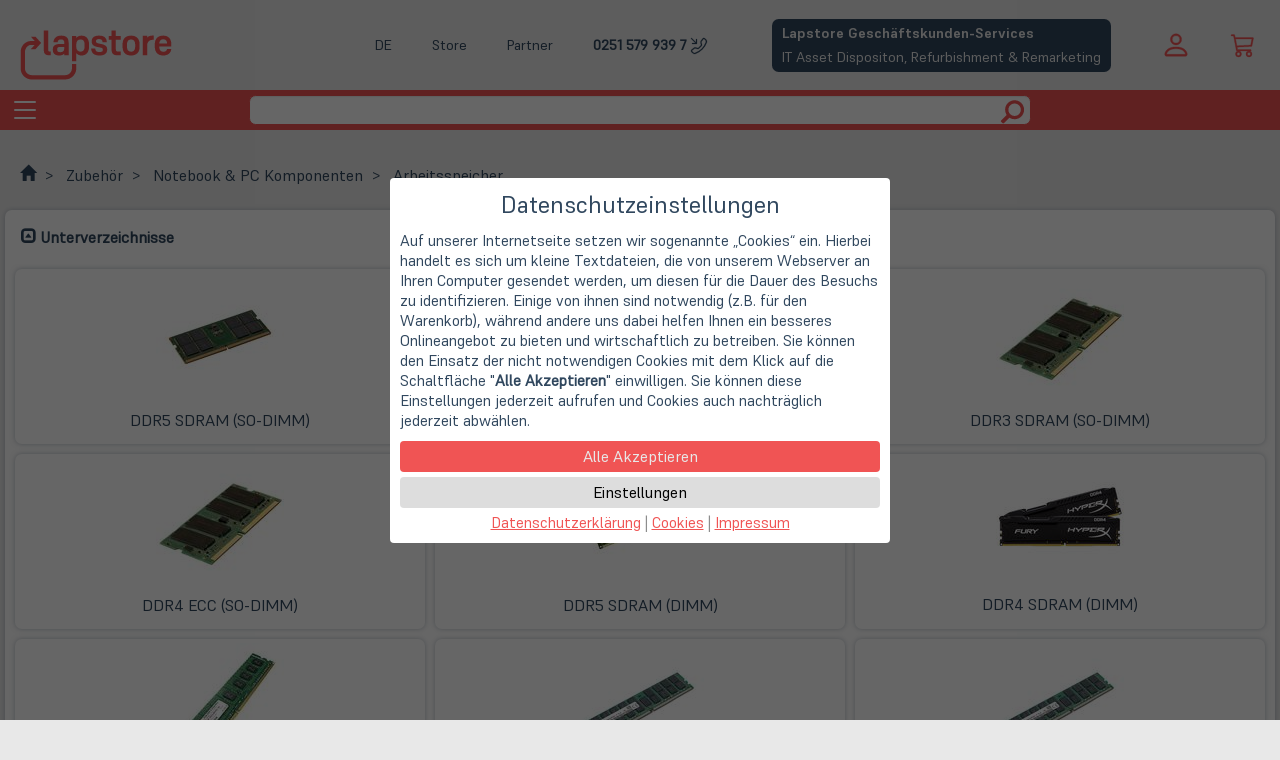

--- FILE ---
content_type: text/html; charset=utf-8
request_url: https://www.lapstore.de/f.php/shop/lapstore/f/103/lang/de/kw/Arbeitsspeicher/
body_size: 13488
content:
<!DOCTYPE html><html lang="de" itemscope="itemscope" itemtype="http://schema.org/WebPage"><head><meta charset="UTF-8" />
<script type="text/javascript">
    var SHIFTYCART = {
        htroot: 'https://www.lapstore.de/'
        , shop: 'lapstore'
        , langlink: 'de'
        , googletag: 'GTM-M7FHP7X'
        , lief_showmore: 'Mehr Länder anzeigen&hellip;'
        , lief_showless: 'Weniger Länder anzeigen&hellip;'
    }
</script>
<link rel="canonical" href="https://www.lapstore.de/f.php/shop/lapstore/f/103/lang/de/kw/Arbeitsspeicher/" />
<link rel="alternate" hreflang="x-default" href="https://www.lapstore.de/f.php/shop/lapstore/f/103/lang/de/kw/Arbeitsspeicher/" />
<link rel="alternate" hreflang="de" href="https://www.lapstore.de/f.php/shop/lapstore/f/103/lang/de/kw/Arbeitsspeicher/" />
<link rel="alternate" hreflang="en" href="https://www.lapstore.de/f.php/shop/lapstore/f/103/lang/en/kw/Arbeitsspeicher/" />
<link rel="alternate" hreflang="nl" href="https://www.lapstore.de/f.php/shop/lapstore/f/103/lang/nl/kw/Arbeitsspeicher/" />
<link rel="preload" as="font" crossorigin="anonymous" href="/lib/font/supreme/Supreme-Medium.ttf" />
<link rel="preload" as="font" crossorigin="anonymous" href="/lib/font/supreme/Supreme-Regular.ttf" />
<link rel="preload" as="font" crossorigin="anonymous" href="/lib/font/supreme/Supreme-Bold.ttf" />
<link rel="preload" as="font" crossorigin="anonymous" href="/lib/font/supreme/Supreme-Extrabold.ttf" />
<meta name="robots" content="index, follow" />
<meta name="viewport" content="width=device-width, initial-scale=1.0" />
<meta name="msvalidate.01" content="86F1F880A8B2BAE867E0289BA616F160" />
<meta name="description" content="" />
<meta itemprop="copyrightHolder" content="Lapstore" />
<meta itemprop="copyrightYear" content="2001" />
<meta itemprop="isFamilyFriendly" content="True" />
<meta itemprop="image" content="https://static.lapstore.de/startseite/logo_lapstore_4zu1_transparaent_1200.png" />
<meta name="twitter:site" content="@LapStoreMS" />
<meta name="twitter:card" content="summary_large_image" />
<meta property="og:title" content="Arbeitsspeicher | Lapstore: &#10003; Große Auswahl &#10003; telefonische Beratung &#10003; keine Versandkosten &#10003; 15 Monate Garantie &#10003; kostenlose Rücksendung &#9655;Jetzt bestellen!" />
<meta property="og:type" content="website" />
<meta property="og:description" content="" />
<meta property="og:url" content="https://www.lapstore.de/f.php/shop/lapstore/f/103/lang/de/kw/Arbeitsspeicher/" />
<meta property="og:site_name" content="Lapstore" />
<meta property="og:image" content="https://static.lapstore.de/startseite/lapstore_image_logo_2_1.jpg" />
<meta property="og:image:width" content="1200" />
<meta property="og:image:height" content="627" />
<meta property="og:image" content="https://static.lapstore.de/startseite/lapstore_image_logo_1_1.jpg" />
<meta property="og:image:width" content="1600" />
<meta property="og:image:height" content="1600" />
<meta name="thumbnail" content="https://static.lapstore.de/startseite/lapstore_web_app_icon.png" />
<meta name="mobile-web-app-capable" content="yes" />
<meta name="application-name" content="Lapstore" />
<meta name="apple-mobile-web-app-title" content="Lapstore" />
<meta name="apple-mobile-web-app-capable" content="yes" />
<meta name="apple-mobile-web-app-status-bar-style" content="default" />
<link rel="apple-touch-icon-precomposed" href="https://static.lapstore.de/startseite/lapstore_web_app_icon.png" />
<meta name="msapplication-navbutton-color" content="#f05454" />
<meta name="msapplication-starturl" content="https://www.lapstore.de/" />
<meta name="msapplication-window" content="width=1024;height=768" />
<meta name="msapplication-TileImage" content="https://static.lapstore.de/startseite/lapstore_web_app_icon.png" />
<meta name="msapplication-TileColor" content="#ffffff" />
<link rel="shortcut icon" href="https://www.lapstore.de/fav.ico" type="image/x-icon" />
<link rel="icon" href="https://www.lapstore.de/fav.ico" type="image/x-icon" />
<script type="application/ld+json">
{
    "@context": "http://schema.org",
    "@type": "WebSite",
    "url": "https://www.lapstore.de/",
    "potentialAction": {
        "@type": "SearchAction",
        "target": "https://www.lapstore.de/search.php?searcharg={search_term_string}",
        "query-input": "required name=search_term_string"
    }
}
</script>
<script type="application/ld+json">
{
    "@context": "http://schema.org",
    "@type": "Organization",
    "name": "Lapstore",
    "telephone": "0251 5799397",
    "email": "info@lapstore.de",
    "address": {
        "@type": "PostalAddress",
        "addressLocality": "Münster",
        "streetAddress": "Bült. 13",
        "addressCountry": "DE",
        "postalCode": "48134"
    },
    "contactPoint": [
        {
            "@type": "ContactPoint",
            "telephone": "0251 5799397",
            "contactType": "customer service",
            "email": "service@lapstore.de"
        }
    ],
    "url": "https://www.lapstore.de/",
    "logo": "https://static.lapstore.de/startseite/lapstore_web_app_icon.png",
    "image": "https://static.lapstore.de/startseite/logo_lapstore_4zu1_transparaent_1200.png"
}
</script>
<link type="text/css" rel="stylesheet" href="/lib/css/lapstore.css" />
<link type="text/css" rel="stylesheet" href="/lib/css/fancybox/jquery.fancybox.css" />
<link type="text/css" rel="stylesheet" href="/lib/css/supreme.css" />
<script defer type="text/javascript" src="/lib/js/jquery.min.js?v=1.11.1" ></script>
<script defer type="text/javascript" src="/lib/js/HTMLHeadJS.js" ></script>
<script defer type="text/javascript" src="/lib/js/jquery.fancybox.js?v=2.1.5" ></script>
<script defer type="text/javascript" src="/lib/js/jquery.fancybox-media.js?v=1.0.6" ></script>
<script defer type="text/javascript" src="https://www.lapstore.de/settrc.js.php?s=lapstore&h=74bdbcf01e7b0adf40216b32ac4303c36ffea8a86da28ef67cb454da9ef84c1b" ></script>
<link type="text/css" rel="stylesheet" href="/lib/css/folder.css?v=3.3.5" />
<link type="text/css" rel="stylesheet" href="/lib/css/ui.slider.extras.css?v=2.0" />
<link type="text/css" rel="stylesheet" href="/lib/css/base/jquery-ui.min.css?v=1.11.2" />
<script defer type="text/javascript" src="/lib/js/jquery-ui-slider.min.js?v=1.11.2" ></script>
<script defer type="text/javascript" src="/lib/js/selectToUISlider.jQuery.js?v=2.0" ></script>
<script defer type="text/javascript" src="/lib/js/sc_filter.js?v=1.1" ></script>
<title>Arbeitsspeicher | Lapstore: &#10003; Große Auswahl &#10003; telefonische Beratung &#10003; keine Versandkosten &#10003; 15 Monate Garantie &#10003; kostenlose Rücksendung &#9655;Jetzt bestellen!</title></head><body><!-- Skip Links - placed right after <body> -->
<a href="#Hauptnavigation" class="skip-link">Zur Navigation springen</a>
<a href="#mainContents" class="skip-link">Zum Hauptinhalt springen</a>
<a href="#mainFooter" class="skip-link">Zum Fußbereich springen</a>

    
<header class="maxwidth-wrapper">

    <div class="left-header">
        <a href="https://www.lapstore.de/"  aria-label="Hauptseite">
            <object class="logo-svg" type="image/svg+xml" data="/shop/logo.php?color=red" aria-hidden="true" focusable="false" tabindex="-1"></object>
            <span class="logo-slogan header-hide-mobile navigation" aria-hidden="true" focusable="false">Gebraucht. Günstig. Grün.</span>
        </a>
    </div>
<!--    Temp     -->
<script>

</script>

    <div class="middle-header">
        <div class="upper">
            <div class="menu-button lngswitchlinks ls-overlay-parent">
                <div class="ls-control" tabindex="0" role="button" aria-haspopup="true" onkeydown="if(event.key==='Enter'){this.click(); event.preventDefault();}" aria-label="Aktuelle Sprache ist Deutsch. Sprache wechseln: Deutsch, Englisch, Niederländisch.">
                    DE
                </div>
                <div class="menu-overlay left ls-overlay-box">
                    <a href="/" aria-label="Wechsle die Sprache zu Deutsch">DE</a>
                    <span class="separator"></span>
                    <a href="/f.php/shop/lapstore/f/1/lang/en/" aria-label="Switch language to English">EN</a>
                    <span class="separator"></span>
                    <a href="/f.php/shop/lapstore/f/1/lang/nl/" aria-label="Wissel de taal naar Nederlands">NL</a>
                </div>
            </div>
            <div class="menu-button">
                <a class="ls-control" href="/doc.php/shop/lapstore/lang/de/i/ladenlokal/">Store</a>
            </div>
            <div class="menu-button">
                <a class="ls-control" href="https://www.lapstore.de/doc.php/shop/lapstore/lang/de/i/business_services_bitte_anmelden/">Partner</a>
            </div>
             <div class="menu-button phone-desktop">
                <a aria-label="Phone : 0251 579 939 7" class="phone ls-control" href="tel:+492515799397">0251 579 939 7</a>
                <span>Hotline: Mo. - Fr. 09:00 - 16:00 Uhr</span>
            </div>
            <div class="menu-button phone-mobile">
                <a class="phone-mobile ls-control" href="tel:+492515799397">
                    0251 579 939 7
                    <div class="phone-mobile-icon">    <svg xmlns="http://www.w3.org/2000/svg" class="ls-glyph" viewBox="0 0 16 16"  aria-hidden="true">
  <path class="svg" transform=" scale(-1,1) translate(-16,2)" d="M15.854.146a.5.5 0 0 1 0 .708L11.707 5H14.5a.5.5 0 0 1 0 1h-4a.5.5 0 0 1-.5-.5v-4a.5.5 0 0 1 1 0v2.793L15.146.146a.5.5 0 0 1 .708 0m-12.2 1.182a.678.678 0 0 0-1.015-.063L1.605 2.3c-.483.484-.661 1.169-.45 1.77a17.6 17.6 0 0 0 4.168 6.608 17.6 17.6 0 0 0 6.608 4.168c.601.211 1.286.033 1.77-.45l1.034-1.034a.678.678 0 0 0-.063-1.015l-2.307-1.794a.68.68 0 0 0-.58-.122l-2.19.547a1.75 1.75 0 0 1-1.657-.459L5.482 8.062a1.75 1.75 0 0 1-.46-1.657l.548-2.19a.68.68 0 0 0-.122-.58zM1.884.511a1.745 1.745 0 0 1 2.612.163L6.29 2.98c.329.423.445.974.315 1.494l-.547 2.19a.68.68 0 0 0 .178.643l2.457 2.457a.68.68 0 0 0 .644.178l2.189-.547a1.75 1.75 0 0 1 1.494.315l2.306 1.794c.829.645.905 1.87.163 2.611l-1.034 1.034c-.74.74-1.846 1.065-2.877.702a18.6 18.6 0 0 1-7.01-4.42 18.6 18.6 0 0 1-4.42-7.009c-.362-1.03-.037-2.137.703-2.877z"/>
</svg></div>
                </a>
            </div>
            <div class="menu-button">
                <a class="b2b-button" href="https://lapstore-it-lifecycle.de/" target="_blank">
    <div class="heading">Lapstore Geschäftskunden-Services</div>
    <div class="content">IT Asset Dispositon, Refurbishment & Remarketing</div>
</a>
            </div>
        </div>
        <div class="lower">
            <span class="search-bar">
                <form action="https://www.lapstore.de/search.php" method="get" target="_top" class="search" role="search" aria-label="Seitensuche">
                    <input name="shop" type="hidden" value="lapstore"/>
                    <input name="lang" type="hidden" value="de"/>
                    <input type="text" name="searcharg" class="form-control" aria-label="Suchbegriff" />
                    
                    <button type="submit" class="btn" aria-label="Suche starten">
                            <svg viewBox="0 0 1200 1200" class="ls-glyph" aria-hidden="true">
        <path class="svg" transform="scale(-1.45,-1.45) translate(-1100,-1100)" stroke-width="1" d="M500 1191q100 0 191 -39t156.5 -104.5t104.5 -156.5t39 -191l-1 -2l1 -5q0 -141 -78 -262l275 -274q23 -26 22.5 -44.5t-22.5 -42.5l-59 -58q-26 -20 -46.5 -20t-39.5 20l-275 274q-119 -77 -261 -77l-5 1l-2 -1q-100 0 -191 39t-156.5 104.5t-104.5 156.5t-39 191 t39 191t104.5 156.5t156.5 104.5t191 39zM500 1022q-88 0 -162 -43t-117 -117t-43 -162t43 -162t117 -117t162 -43t162 43t117 117t43 162t-43 162t-117 117t-162 43z"></path>
    </svg>
                    </button>
                </form>
            </span>
        </div>
    </div>
    <div class="righ-header">
        <div class="upper">
            
    <div id="shopauskunft-widget">
    
        <!--- Shopauskunft Logo -->
        <!-- <div class="shopauskunft-logo">
            <img src="https://www.shopauskunft.de/files/swf/seal/seal.png" title="ShopAuskunft.de - Kundentipp" border="0" />
        </div>
        -->
        <!--- Gesamtbewertung (Sterne) -->
        <div class="pane">
            <a href="https://www.shopauskunft.de/review/www.lapstore.de" target="_blank"><div class="stars">
                <div class="star">    <svg xmlns="http://www.w3.org/2000/svg" viewBox="0 -1 16 16" class="ls-glyph">
      <path class="svg" d="M3.612 15.443c-.386.198-.824-.149-.746-.592l.83-4.73L.173 6.765c-.329-.314-.158-.888.283-.95l4.898-.696L7.538.792c.197-.39.73-.39.927 0l2.184 4.327 4.898.696c.441.062.612.636.282.95l-3.522 3.356.83 4.73c.078.443-.36.79-.746.592L8 13.187l-4.389 2.256z"/>
    </svg></div><div class="star">    <svg xmlns="http://www.w3.org/2000/svg" viewBox="0 -1 16 16" class="ls-glyph">
      <path class="svg" d="M3.612 15.443c-.386.198-.824-.149-.746-.592l.83-4.73L.173 6.765c-.329-.314-.158-.888.283-.95l4.898-.696L7.538.792c.197-.39.73-.39.927 0l2.184 4.327 4.898.696c.441.062.612.636.282.95l-3.522 3.356.83 4.73c.078.443-.36.79-.746.592L8 13.187l-4.389 2.256z"/>
    </svg></div><div class="star">    <svg xmlns="http://www.w3.org/2000/svg" viewBox="0 -1 16 16" class="ls-glyph">
      <path class="svg" d="M3.612 15.443c-.386.198-.824-.149-.746-.592l.83-4.73L.173 6.765c-.329-.314-.158-.888.283-.95l4.898-.696L7.538.792c.197-.39.73-.39.927 0l2.184 4.327 4.898.696c.441.062.612.636.282.95l-3.522 3.356.83 4.73c.078.443-.36.79-.746.592L8 13.187l-4.389 2.256z"/>
    </svg></div><div class="star">    <svg xmlns="http://www.w3.org/2000/svg" viewBox="0 -1 16 16" class="ls-glyph">
      <path class="svg" d="M3.612 15.443c-.386.198-.824-.149-.746-.592l.83-4.73L.173 6.765c-.329-.314-.158-.888.283-.95l4.898-.696L7.538.792c.197-.39.73-.39.927 0l2.184 4.327 4.898.696c.441.062.612.636.282.95l-3.522 3.356.83 4.73c.078.443-.36.79-.746.592L8 13.187l-4.389 2.256z"/>
    </svg></div><div class="star">    <svg xmlns="http://www.w3.org/2000/svg" viewBox="0 -1 16 16" class="ls-glyph">
      <path class="svg" d="M3.612 15.443c-.386.198-.824-.149-.746-.592l.83-4.73L.173 6.765c-.329-.314-.158-.888.283-.95l4.898-.696L7.538.792c.197-.39.73-.39.927 0l2.184 4.327 4.898.696c.441.062.612.636.282.95l-3.522 3.356.83 4.73c.078.443-.36.79-.746.592L8 13.187l-4.389 2.256z"/>
    </svg></div>
                <div class="points">
                    <span class="highlight">4.74</span><span>/5</span>
                </div>
            </div></a>
            
            <div class="subline-wrapper" style="line-height:98%;">
                <span>95% zufriedene Kunden bei shopauskunft.de</span>
            </div>
        </div>
    </div>

        </div>
        <div class="lower">
            <div class="menu-button phone-mobile">
                <a class="phone-mobile ls-control" href="tel:+492515799397" aria-label="phone">
                        <svg xmlns="http://www.w3.org/2000/svg" class="ls-glyph" viewBox="0 0 16 16"  aria-hidden="true">
  <path class="svg" transform=" scale(-1,1) translate(-16,2)" d="M15.854.146a.5.5 0 0 1 0 .708L11.707 5H14.5a.5.5 0 0 1 0 1h-4a.5.5 0 0 1-.5-.5v-4a.5.5 0 0 1 1 0v2.793L15.146.146a.5.5 0 0 1 .708 0m-12.2 1.182a.678.678 0 0 0-1.015-.063L1.605 2.3c-.483.484-.661 1.169-.45 1.77a17.6 17.6 0 0 0 4.168 6.608 17.6 17.6 0 0 0 6.608 4.168c.601.211 1.286.033 1.77-.45l1.034-1.034a.678.678 0 0 0-.063-1.015l-2.307-1.794a.68.68 0 0 0-.58-.122l-2.19.547a1.75 1.75 0 0 1-1.657-.459L5.482 8.062a1.75 1.75 0 0 1-.46-1.657l.548-2.19a.68.68 0 0 0-.122-.58zM1.884.511a1.745 1.745 0 0 1 2.612.163L6.29 2.98c.329.423.445.974.315 1.494l-.547 2.19a.68.68 0 0 0 .178.643l2.457 2.457a.68.68 0 0 0 .644.178l2.189-.547a1.75 1.75 0 0 1 1.494.315l2.306 1.794c.829.645.905 1.87.163 2.611l-1.034 1.034c-.74.74-1.846 1.065-2.877.702a18.6 18.6 0 0 1-7.01-4.42 18.6 18.6 0 0 1-4.42-7.009c-.362-1.03-.037-2.137.703-2.877z"/>
</svg>
                </a>
            </div>
            <div class="menu-button login-button ls-overlay-parent"  role="button"  aria-label="Login" tabindex="0" onkeydown="if(event.key==='Enter'){this.click(); event.preventDefault();}">
                    <svg viewBox="0 0 16 16" class="ls-glyph" aria-hidden="true">
      <path class="svg" d="M8 8a3 3 0 1 0 0-6 3 3 0 0 0 0 6zm2-3a2 2 0 1 1-4 0 2 2 0 0 1 4 0zm4 8c0 1-1 1-1 1H3s-1 0-1-1 1-4 6-4 6 3 6 4zm-1-.004c-.001-.246-.154-.986-.832-1.664C11.516 10.68 10.289 10 8 10c-2.29 0-3.516.68-4.168 1.332-.678.678-.83 1.418-.832 1.664h10z"/>
    </svg>
                <div class="menu-overlay ls-overlay-box ls-overlay-parent" >
                       <form method="post" action="https://www.lapstore.de/order.php">
    <input type="hidden" name="dbaction" value="login" />
    <input type="hidden" name="shop" value="lapstore" />
    <input type="hidden" name="lang" value="de" />
    <div class="input-group input-group-sm">
     <span class="input-group-addon">    <svg viewBox="0 0 16 16" class="ls-glyph" aria-hidden="true">
      <path class="svg" d="M8 8a3 3 0 1 0 0-6 3 3 0 0 0 0 6zm2-3a2 2 0 1 1-4 0 2 2 0 0 1 4 0zm4 8c0 1-1 1-1 1H3s-1 0-1-1 1-4 6-4 6 3 6 4zm-1-.004c-.001-.246-.154-.986-.832-1.664C11.516 10.68 10.289 10 8 10c-2.29 0-3.516.68-4.168 1.332-.678.678-.83 1.418-.832 1.664h10z"/>
    </svg></span>
     <input type="email" name="uid" class="form-control" placeholder="Email-Adresse" />
    </div>
    <div class="input-group input-group-sm">
     <span class="input-group-addon">    <svg xmlns="http://www.w3.org/2000/svg"  viewBox="0 0 16 16" class="ls-glyph">
        <path class="svg" d="M0 8a4 4 0 0 1 7.465-2H14a.5.5 0 0 1 .354.146l1.5 1.5a.5.5 0 0 1 0 .708l-1.5 1.5a.5.5 0 0 1-.708 0L13 9.207l-.646.647a.5.5 0 0 1-.708 0L11 9.207l-.646.647a.5.5 0 0 1-.708 0L9 9.207l-.646.647A.5.5 0 0 1 8 10h-.535A4 4 0 0 1 0 8m4-3a3 3 0 1 0 2.712 4.285A.5.5 0 0 1 7.163 9h.63l.853-.854a.5.5 0 0 1 .708 0l.646.647.646-.647a.5.5 0 0 1 .708 0l.646.647.646-.647a.5.5 0 0 1 .708 0l.646.647.793-.793-1-1h-6.63a.5.5 0 0 1-.451-.285A3 3 0 0 0 4 5"/>
        <path class="svg" d="M4 8a1 1 0 1 1-2 0 1 1 0 0 1 2 0"/>
    </svg></span>
     <input type="password" name="pwd" class="form-control" placeholder="Passwort" />
    </div>
    <div class="input-group input-group-sm">
     <input type="submit" class="form-control btn-primary" value="Anmelden" />
     <span class="input-group-addon">    <svg xmlns="http://www.w3.org/2000/svg" viewBox="0 -100 1200 1200" class="ls-glyph">
        <path class="svg" transform=" scale(0.9,0.9)" d="M550 1100h400q165 0 257.5 -92.5t92.5 -257.5v-400q0 -165 -92.5 -257.5t-257.5 -92.5h-400q-21 0 -35.5 14.5t-14.5 35.5v100q0 21 14.5 35.5t35.5 14.5h450q41 0 70.5 29.5t29.5 70.5v500q0 41 -29.5 70.5t-70.5 29.5h-450q-21 0 -35.5 14.5t-14.5 35.5v100 q0 21 14.5 35.5t35.5 14.5zM338 867l324 -284q16 -14 16 -33t-16 -33l-324 -284q-16 -14 -27 -9t-11 26v150h-250q-21 0 -35.5 14.5t-14.5 35.5v200q0 21 14.5 35.5t35.5 14.5h250v150q0 21 11 26t27 -9z"/>
    </svg></span>
    </div>
   </form>
                </div>
            </div>
            <div class="cartlogo">
                <a href="https://www.lapstore.de/basket.php?shop=lapstore&amp;lang=de" target="_top" aria-label="Warenkorb anzeigen">        <svg xmlns="http://www.w3.org/2000/svg" viewBox="0 -2 16 20" class="ls-glyph" aria-hidden="true" focusable="false">
          <path class="svg" d="M0 1.5A.5.5 0 0 1 .5 1H2a.5.5 0 0 1 .485.379L2.89 3H14.5a.5.5 0 0 1 .49.598l-1 5a.5.5 0 0 1-.465.401l-9.397.472L4.415 11H13a.5.5 0 0 1 0 1H4a.5.5 0 0 1-.491-.408L2.01 3.607 1.61 2H.5a.5.5 0 0 1-.5-.5M3.102 4l.84 4.479 9.144-.459L13.89 4zM5 12a2 2 0 1 0 0 4 2 2 0 0 0 0-4m7 0a2 2 0 1 0 0 4 2 2 0 0 0 0-4m-7 1a1 1 0 1 1 0 2 1 1 0 0 1 0-2m7 0a1 1 0 1 1 0 2 1 1 0 0 1 0-2"/>
        </svg></a>
            </div>
        </div>
    </div>
    <a class="b2b-button" href="https://lapstore-it-lifecycle.de/" target="_blank">
    <div class="heading">Lapstore Geschäftskunden-Services</div>
    <div class="content">IT Asset Dispositon, Refurbishment & Remarketing</div>
</a>
</header>

<header class="navigation" aria-label="Hauptnavigation" id="Hauptnavigation" tabindex="-1">
        <div class="container-fluid" role="navigation">
        <div class="navbar-header">
            <button type="button" class="navbar-toggle collapsed" data-toggle="collapse" data-target="#collapse" aria-controls="collapse" aria-expanded="false">
                <span class="sr-only">Toggle navigation</span>
                <span class="icon-bar"></span>
                <span class="icon-bar"></span>
                <span class="icon-bar"></span>
            </button>
            <span class="search-bar">
                <form action="https://www.lapstore.de/search.php" method="get" target="_top" class="search" role="search" aria-label="Seitensuche">
                    <input name="shop" type="hidden" value="lapstore"/>
                    <input name="lang" type="hidden" value="de"/>
                    <input type="text" name="searcharg" class="form-control" aria-label="Suchbegriff" />

                    <button type="submit" class="btn" aria-label="Suche starten">
                            <svg viewBox="0 0 1200 1200" class="ls-glyph" aria-hidden="true">
        <path class="svg" transform="scale(-1.45,-1.45) translate(-1100,-1100)" stroke-width="1" d="M500 1191q100 0 191 -39t156.5 -104.5t104.5 -156.5t39 -191l-1 -2l1 -5q0 -141 -78 -262l275 -274q23 -26 22.5 -44.5t-22.5 -42.5l-59 -58q-26 -20 -46.5 -20t-39.5 20l-275 274q-119 -77 -261 -77l-5 1l-2 -1q-100 0 -191 39t-156.5 104.5t-104.5 156.5t-39 191 t39 191t104.5 156.5t156.5 104.5t191 39zM500 1022q-88 0 -162 -43t-117 -117t-43 -162t43 -162t117 -117t162 -43t162 43t117 117t43 162t-43 162t-117 117t-162 43z"></path>
    </svg>
                    </button>
                </form>
            </span>
        </div>
        <div class="collapse navbar-collapse" id="collapse">
                <ul class="navbar maxwidth-wrapper">   <li class=" dropdown">
    <a href="https://www.lapstore.de/f.php/shop/lapstore/lang/de/f/1327/" class="dropdown-toggle " data-toggle="dropdown" id="nav-sale" aria-controls="submenu-sale" aria-expanded="false" aria-haspopup="true">SALE! <span class="caret"></span></a>
    <div class="dropdown-menu" id="submenu-sale" aria-labelledby="nav-sale" hidden>
    <div class="maxwidth-wrapper">
      <div class="ls-slide ls-slide-l-33">
       <ul>
        <li  class="dropdown-header" role="heading" aria-level="2">Neue Angebote</li>
        <li class="menu-item-divider" ><a href="https://www.lapstore.de/f.php/shop/lapstore/f/2724/lang/de/kw/Top-Angebote/" target="_top" >Notebooks, PCs und Zubehör</a></li>
        <li  class="dropdown-header" role="heading" aria-level="2">Letzte Chance</li>
        <li class="menu-item-divider" ><a href="https://www.lapstore.de/f.php/shop/lapstore/f/2811/lang/de/kw/StoreDeals-Angebote/" target="_top" >Bis zu 60% sparen: Doppelt reduzierte Einzelstücke</a></li>
        <li  class="dropdown-header" role="heading" aria-level="2">Studentenrabatte</li>
        <li class="menu-item-divider" ><a href="https://www.lapstore.de/doc.php/shop/lapstore/lang/de/i/campus/" target="_top" >Campus Infoseite</a></li>
        <li class=" menu-item-divider"><a href="https://www.lapstore.de/f.php/shop/lapstore/f/3547/lang/de/kw/LapStore-Campus-Studentenrabatte/">Lapstore Studentenrabatte</a></li>
        <li class=" menu-item-divider"><a href="https://www.lapstore.de/f.php/shop/lapstore/f/955/lang/de/kw/Lenovo-Campus-Notebooks/">Lenovo Campus Notebooks</a></li>
        <li class=" menu-item-divider"><a href="https://www.lapstore.de/f.php/shop/lapstore/f/1351/lang/de/kw/Lenovo-Campus-PCs/">Lenovo Campus PCs</a></li>
        <li class=" menu-item-divider"><a href="https://www.lapstore.de/f.php/shop/lapstore/f/477/lang/de/kw/Lenovo-Campus-Monitore/">Lenovo Campus Monitore</a></li>
       </ul>
      </div>
      <div class="ls-slide ls-slide-l-33">
       <ul>
        <li  class="dropdown-header" role="heading" aria-level="2">StoreDeals - Notebooks mit kleinen Fehlern</li>
        <li class="menu-item-divider" ><a href="https://www.lapstore.de/f.php/shop/lapstore/f/1886/lang/de/kw/StoreDeals/" target="_top" >Alle StoreDeals</a></li>
        <li class="menu-item-divider" ><a href="https://www.lapstore.de/f.php/shop/lapstore/f/1886/lang/de/kw/StoreDeals/?srt=prca&amp;lim=1&amp;uprice=50.00&amp;vprice=2000.00&amp;cherst_IBM=1" target="_top" >Alle Lenovo StoreDeals</a></li>
        <li class="menu-item-divider" ><a href="https://www.lapstore.de/f.php/shop/lapstore/f/1886/lang/de/kw/StoreDeals/?srt=prca&amp;lim=1&amp;uprice=50.00&amp;vprice=2000.00&amp;cherst_Apple=1" target="_top" >Alle Apple StoreDeals</a></li>
        <li class="menu-item-divider" ><a href="https://www.lapstore.de/f.php/shop/lapstore/f/1886/lang/de/kw/StoreDeals/?srt=prca&amp;lim=1&amp;uprice=50.00&amp;vprice=2000.00&amp;cherst_HP=1" target="_top" >Alle HP StoreDeals</a></li>
        <li class="menu-item-divider" ><a href="https://www.lapstore.de/f.php/shop/lapstore/f/1886/lang/de/kw/StoreDeals/?srt=prca&amp;lim=1&amp;uprice=50.00&amp;vprice=2000.00&amp;cherst_Dell=1" target="_top" >Alle Dell StoreDeals</a></li>
       </ul>
      </div>
      <div class="ls-slide ls-slide-l-33">
       <ul>

       </ul>
      </div>
    </div>
    </div>
   </li>   <li class=" dropdown">
    <a href="https://www.lapstore.de/f.php/shop/lapstore/lang/de/f/1409/" class="dropdown-toggle " data-toggle="dropdown" id="nav-notebook" aria-controls="submenu-notebook" aria-expanded="false" aria-haspopup="true">Notebook <span class="caret"></span></a>
    <div class="dropdown-menu" id="submenu-notebook" aria-labelledby="nav-notebook" hidden>
    <div class="maxwidth-wrapper">
      <div class="ls-slide ls-slide-l-33">
       <ul>
        <li  class="dropdown-header" role="heading" aria-level="2">Übersicht</li>
        <li class=" menu-item-divider"><a href="https://www.lapstore.de/f.php/shop/lapstore/f/1495/lang/de/kw/Notebooks/">Notebooks (alle)</a></li>
        <li class=" menu-item-divider"><a href="https://www.lapstore.de/f.php/shop/lapstore/f/1495/lang/de/kw/Notebooks/?ckatego_best=1&amp;ckatego_zus1=1&amp;ckatego_zusb=1">Notebooks (Gebraucht)</a></li>
        <li class=" menu-item-divider"><a href="https://www.lapstore.de/f.php/shop/lapstore/f/3576/lang/de/kw/Wie-NEU-die-besten-Gebrauchtgeraete/">Notebooks (Gebraucht - Wie NEU)</a></li>
        <li class=" menu-item-divider"><a href="https://www.lapstore.de/f.php/shop/lapstore/f/1495/lang/de/kw/Notebooks/?ckatego_siegel=1&amp;ckatego_Siegelorig=1&amp;ckatego_Neu=1">Notebooks (NEU)</a></li>
        <li class=" menu-item-divider"><a href="https://www.lapstore.de/f.php/shop/lapstore/f/1886/lang/de/kw/StoreDeals/">Notebooks (StoreDeals)</a></li>
        <li  class="dropdown-header" role="heading" aria-level="2">Notebook-Kategorien</li>
        <li class=" menu-item-divider"><a href="https://www.lapstore.de/f.php/shop/lapstore/f/1495/lang/de/kw/Notebooks/?cgertyp_notebook=1">Notebooks</a></li>
        <li class=" menu-item-divider"><a href="https://www.lapstore.de/f.php/shop/lapstore/f/1495/lang/de/kw/Notebooks/?cgertyp_work=1">Workstations</a></li>
        <li class=" menu-item-divider"><a href="https://www.lapstore.de/f.php/shop/lapstore/f/1495/lang/de/kw/Notebooks/?cgertyp_ultrabook=1">Ultrabooks</a></li>
        <li class=" menu-item-divider"><a href="https://www.lapstore.de/f.php/shop/lapstore/f/1495/lang/de/kw/Notebooks/?cgertyp_konvertible=1">Convertibles</a></li>
       </ul>
      </div>
      <div class="ls-slide ls-slide-l-33">
       <ul>
        <li  class="dropdown-header" role="heading" aria-level="2">Notebooks nach Herstellern</li>
        <li class=" menu-item-divider"><a href="https://www.lapstore.de/f.php/shop/lapstore/f/949/lang/de/kw/Notebooks-Lenovo-/">Lenovo Notebooks</a></li>
        <li class=" menu-item-divider"><a href="https://www.lapstore.de/f.php/shop/lapstore/f/840/lang/de/kw/Notebooks-Apple-/">Apple Notebooks</a></li>
        <li class=" menu-item-divider"><a href="https://www.lapstore.de/f.php/shop/lapstore/f/953/lang/de/kw/Notebooks-Dell-/">Dell Notebooks</a></li>
        <li class=" menu-item-divider"><a href="https://www.lapstore.de/f.php/shop/lapstore/f/950/lang/de/kw/Notebooks-HP-/">HP Notebooks</a></li>
        <li class=" menu-item-divider"><a href="https://www.lapstore.de/f.php/shop/lapstore/f/952/lang/de/kw/Notebooks-Fujitsu-/">Fujitsu Notebooks</a></li>
        <li class=" menu-item-divider"><a href="https://www.lapstore.de/f.php/shop/lapstore/f/1923/lang/de/kw/Notebooks-Microsoft-/">Microsoft Notebooks</a></li>
       </ul>
      </div>
      <div class="ls-slide ls-slide-l-33">
       <ul>
        <li  class="dropdown-header" role="heading" aria-level="2">Notebooks nach Preis</li>
        <li class=" menu-item-divider"><a href="https://www.lapstore.de/f.php/shop/lapstore/f/1495/lang/de/kw/Notebooks/?uprice=00.01&amp;vprice=99.99">Notebooks < 100 €</a></li>
        <li class=" menu-item-divider"><a href="https://www.lapstore.de/f.php/shop/lapstore/f/1495/lang/de/kw/Notebooks/?uprice=100.00&amp;vprice=199.99">Notebooks 100-199 €</a></li>
        <li class=" menu-item-divider"><a href="https://www.lapstore.de/f.php/shop/lapstore/f/1495/lang/de/kw/Notebooks/?uprice=200.00&amp;vprice=299.99">Notebooks 200-299 €</a></li>
        <li class=" menu-item-divider"><a href="https://www.lapstore.de/f.php/shop/lapstore/f/1495/lang/de/kw/Notebooks/?uprice=300.00">Notebooks > 300 €</a></li>
        <li  class="dropdown-header" role="heading" aria-level="2">Campus Notebooks</li>
        <li class=" menu-item-divider"><a href="https://www.lapstore.de/f.php/shop/lapstore/f/3547/lang/de/kw/LapStore-Campus-Studentenrabatte/">Lapstore Studentenrabatte</a></li>
        <li class=" menu-item-divider"><a href="https://www.lapstore.de/f.php/shop/lapstore/f/955/lang/de/kw/Lenovo-Campus-Notebooks/">Lenovo Campus Notebooks</a></li>
       </ul>
      </div>
    </div>
    </div>
   </li>   <li class=" dropdown">
    <a href="https://www.lapstore.de/f.php/shop/lapstore/lang/de/f/1433/" class="dropdown-toggle " data-toggle="dropdown" id="nav-pc-workstation" aria-controls="submenu-pc-workstation" aria-expanded="false" aria-haspopup="true">PC + Workstation <span class="caret"></span></a>
    <div class="dropdown-menu" id="submenu-pc-workstation" aria-labelledby="nav-pc-workstation" hidden>
    <div class="maxwidth-wrapper">
      <div class="ls-slide ls-slide-l-33">
       <ul>
        <li  class="dropdown-header" role="heading" aria-level="2">Übersicht</li>
        <li class=" menu-item-divider"><a href="https://www.lapstore.de/f.php/shop/lapstore/f/1433/lang/de/kw/PCs/">PC (alle)</a></li>
        <li class=" menu-item-divider"><a href="https://www.lapstore.de/f.php/shop/lapstore/f/485/lang/de/kw/Desktop-PCs/">Desktop PC</a></li>
        <li class=" menu-item-divider"><a href="https://www.lapstore.de/f.php/shop/lapstore/f/1053/lang/de/kw/Thin-Clients/">Thin Clients</a></li>
       </ul>
      </div>
      <div class="ls-slide ls-slide-l-33">
       <ul>
        <li  class="dropdown-header" role="heading" aria-level="2">PCs nach Herstellern</li>
        <li class=" menu-item-divider"><a href="https://www.lapstore.de/f.php/shop/lapstore/f/1433/lang/de/kw/PCs/?cherstell_IBM=1">Lenovo</a></li>
        <li class=" menu-item-divider"><a href="https://www.lapstore.de/f.php/shop/lapstore/f/1433/lang/de/kw/PCs/?cherstell_HP=1">HP</a></li>
        <li class=" menu-item-divider"><a href="https://www.lapstore.de/f.php/shop/lapstore/f/1433/lang/de/kw/PCs/?cherstell_Dell=1">Dell</a></li>
        <li class=" menu-item-divider"><a href="https://www.lapstore.de/f.php/shop/lapstore/f/1433/lang/de/kw/PCs/?cherstell_Apple=1">Apple</a></li>
        <li class=" menu-item-divider"><a href="https://www.lapstore.de/f.php/shop/lapstore/f/1433/lang/de/kw/PCs/?cherstell_Fujitsu-Siemens=1">Fujitsu</a></li>
       </ul>
      </div>
      <div class="ls-slide ls-slide-l-33">
       <ul>
        <li  class="dropdown-header" role="heading" aria-level="2">Workstations</li>
        <li class=" menu-item-divider"><a href="https://www.lapstore.de/f.php/shop/lapstore/f/2273/lang/de/kw/Workstation/?cherstell_IBM=1&amp;cgertyp_work=1">Lenovo Workstations (Gebraucht)</a></li>
        <li class=" menu-item-divider"><a href="https://www.lapstore.de/f.php/shop/lapstore/f/1354/lang/de/kw/Lenovo-Topseller-Neugeraete/?cherstell_IBM=1&amp;cgertyp_work=1">Lenovo Workstations (NEU)</a></li>
        <li class=" menu-item-divider"><a href="https://www.lapstore.de/f.php/shop/lapstore/f/1351/lang/de/kw/Lenovo-Campus-PCs/?cherstell_IBM=1&amp;cgertyp_work=1">Lenovo Workstations (Campus)</a></li>
        <li class=" menu-item-divider"><a href="https://www.lapstore.de/f.php/shop/lapstore/f/1433/lang/de/kw/PCs/?cherstell_HP=1&amp;cgertyp_work=1">HP Workstations</a></li>
        <li class=" menu-item-divider"><a href="https://www.lapstore.de/f.php/shop/lapstore/f/1433/lang/de/kw/PCs/?cherstell_Dell=1&amp;cgertyp_work=1">Dell Workstations</a></li>
       </ul>
      </div>
    </div>
    </div>
   </li>   <li class=" dropdown">
    <a href="https://www.lapstore.de/f.php/shop/lapstore/lang/de/f/1499/" class="dropdown-toggle " data-toggle="dropdown" id="nav-monitor-beamer-tv" aria-controls="submenu-monitor-beamer-tv" aria-expanded="false" aria-haspopup="true">Monitor + Beamer + TV <span class="caret"></span></a>
    <div class="dropdown-menu" id="submenu-monitor-beamer-tv" aria-labelledby="nav-monitor-beamer-tv" hidden>
    <div class="maxwidth-wrapper">
      <div class="ls-slide ls-slide-l-33">
       <ul>
        <li  class="dropdown-header" role="heading" aria-level="2">Übersicht</li>
        <li class=" menu-item-divider"><a href="https://www.lapstore.de/f.php/shop/lapstore/f/107/lang/de/kw/TFT-Monitore-Displays/" data-imageid="14053">Monitore (alle)</a></li>
        <li class=" menu-item-divider"><a href="https://www.lapstore.de/f.php/shop/lapstore/f/107/lang/de/kw/TFT-Monitore-Displays/?ckatego_Gebr=1">Monitore (Gebraucht)</a></li>
        <li class=" menu-item-divider"><a href="https://www.lapstore.de/f.php/shop/lapstore/f/107/lang/de/kw/TFT-Monitore-Displays/?ckatego_Neu=1">Monitore (NEU)</a></li>
        <li class=" menu-item-divider"><a href="https://www.lapstore.de/f.php/shop/lapstore/f/107/lang/de/kw/TFT-Monitore-Displays/?ckatego_storedeal=1">Monitore (StoreDeals)</a></li>
        <li class=" menu-item-divider"><a href="https://www.lapstore.de/f.php/shop/lapstore/f/477/lang/de/kw/Lenovo-Campus-Monitore/">Monitore für Studenten (Campus)</a></li>
        <li  class="dropdown-header" role="heading" aria-level="2">Zusätzliche Geräte & Displays</li>
        <li class=" menu-item-divider"><a href="https://www.lapstore.de/f.php/shop/lapstore/f/2385/lang/de/kw/Public-Displays-Digital-Smart-Signage/">Public Displays</a></li>
        <li class=" menu-item-divider"><a href="https://www.lapstore.de/f.php/shop/lapstore/f/2386/lang/de/kw/Smartboards/">Smartboards</a></li>
        <li class=" menu-item-divider"><a href="https://www.lapstore.de/f.php/shop/lapstore/f/1943/lang/de/kw/Apple-TV/">Apple TV</a></li>
       </ul>
      </div>
      <div class="ls-slide ls-slide-l-33">
       <ul>
        <li  class="dropdown-header" role="heading" aria-level="2">Monitore nach Größe</li>
        <li class=" menu-item-divider"><a href="https://www.lapstore.de/f.php/shop/lapstore/f/2457/lang/de/kw/kleiner-20-/">Monitore < 20"</a></li>
        <li class=" menu-item-divider"><a href="https://www.lapstore.de/f.php/shop/lapstore/f/2458/lang/de/kw/20-bis-23-/">Monitore 20" - 23"</a></li>
        <li class=" menu-item-divider"><a href="https://www.lapstore.de/f.php/shop/lapstore/f/2460/lang/de/kw/24-bis-26-/">Monitore 24" - 26"</a></li>
        <li class=" menu-item-divider"><a href="https://www.lapstore.de/f.php/shop/lapstore/f/2461/lang/de/kw/27-bis-32-/">Monitore 27" - 32"</a></li>
        <li class=" menu-item-divider"><a href="https://www.lapstore.de/f.php/shop/lapstore/f/2463/lang/de/kw/groesser-32-/">Monitore > 32"</a></li>
        <li  class="dropdown-header" role="heading" aria-level="2">Monitor Zubehör</li>
        <li class=" menu-item-divider"><a href="https://www.lapstore.de/f.php/shop/lapstore/f/2467/lang/de/kw/Monitorhalter/">Monitorhalter &  Monitorarme</a></li>
        <li class=" menu-item-divider"><a href="https://www.lapstore.de/f.php/shop/lapstore/f/2468/lang/de/kw/Halterungen-Tiny-PC/">Halterungen für Tiny PC</a></li>
       </ul>
      </div>
      <div class="ls-slide ls-slide-l-33">
       <ul>
        <li  class="dropdown-header" role="heading" aria-level="2">Monitore nach Hersteller</li>
        <li class=" menu-item-divider"><a href="https://www.lapstore.de/f.php/shop/lapstore/f/107/lang/de/kw/TFT-Monitore-Displays/?chersteller_IBM=1">Lenovo</a></li>
        <li class=" menu-item-divider"><a href="https://www.lapstore.de/f.php/shop/lapstore/f/107/lang/de/kw/TFT-Monitore-Displays/?chersteller_Dell=1">Dell</a></li>
        <li class=" menu-item-divider"><a href="https://www.lapstore.de/f.php/shop/lapstore/f/107/lang/de/kw/TFT-Monitore-Displays/?chersteller_HP=1">HP</a></li>
        <li class=" menu-item-divider"><a href="https://www.lapstore.de/f.php/shop/lapstore/f/107/lang/de/kw/TFT-Monitore-Displays/?chersteller_benq=1">BenQ</a></li>
        <li class=" menu-item-divider"><a href="https://www.lapstore.de/f.php/shop/lapstore/f/107/lang/de/kw/TFT-Monitore-Displays/?chersteller_eiz=1">Eizo</a></li>
        <li class=" menu-item-divider"><a href="https://www.lapstore.de/f.php/shop/lapstore/f/107/lang/de/kw/TFT-Monitore-Displays/?chersteller_Acer=1">Acer</a></li>
        <li class=" menu-item-divider"><a href="https://www.lapstore.de/f.php/shop/lapstore/f/107/lang/de/kw/TFT-Monitore-Displays/?chersteller_LG=1">LG</a></li>
        <li class=" menu-item-divider"><a href="https://www.lapstore.de/f.php/shop/lapstore/f/107/lang/de/kw/TFT-Monitore-Displays/?chersteller_Nec=1">NEC</a></li>
        <li class=" menu-item-divider"><a href="https://www.lapstore.de/f.php/shop/lapstore/f/107/lang/de/kw/TFT-Monitore-Displays/?chersteller_Philips=1">Philips</a></li>
        <li class=" menu-item-divider"><a href="https://www.lapstore.de/f.php/shop/lapstore/f/107/lang/de/kw/TFT-Monitore-Displays/?chersteller_Samsung=1">Samsung</a></li>
       </ul>
      </div>
    </div>
    </div>
   </li>   <li class=" dropdown">
    <a href="https://www.lapstore.de/f.php/shop/lapstore/lang/de/f/1119/" class="dropdown-toggle " data-toggle="dropdown" id="nav-smartphone-tablet" aria-controls="submenu-smartphone-tablet" aria-expanded="false" aria-haspopup="true">Smartphone + Tablet <span class="caret"></span></a>
    <div class="dropdown-menu" id="submenu-smartphone-tablet" aria-labelledby="nav-smartphone-tablet" hidden>
    <div class="maxwidth-wrapper">
      <div class="ls-slide ls-slide-l-33">
       <ul>
        <li  class="dropdown-header" role="heading" aria-level="2">Smartphones</li>
        <li class=" menu-item-divider"><a href="https://www.lapstore.de/f.php/shop/lapstore/f/1451/lang/de/kw/Apple-Smartphones/">Apple Smartphones</a></li>
        <li  class="dropdown-header" role="heading" aria-level="2">Smartphone Zubehör</li>
        <li class=" menu-item-divider"><a href="https://www.lapstore.de/f.php/shop/lapstore/f/1391/lang/de/kw/Ladegeraete/">Ladegeräte</a></li>
        <li class=" menu-item-divider"><a href="https://www.lapstore.de/f.php/shop/lapstore/f/870/lang/de/kw/Ladekabel-Datenkabel/">Ladekabel & Datenkabel</a></li>
        <li class=" menu-item-divider"><a href="https://www.lapstore.de/f.php/shop/lapstore/f/782/lang/de/kw/Smartphone-Huellen-Taschen/">Taschen & Hüllen</a></li>
        <li class=" menu-item-divider"><a href="https://www.lapstore.de/f.php/shop/lapstore/f/1269/lang/de/kw/Powerbanks/">Powerbanks</a></li>
       </ul>
      </div>
      <div class="ls-slide ls-slide-l-33">
       <ul>
        <li  class="dropdown-header" role="heading" aria-level="2">Tablets</li>
        <li class=" menu-item-divider"><a href="https://www.lapstore.de/f.php/shop/lapstore/f/885/lang/de/kw/Tablets-Apple-/">Apple Tablets</a></li>
        <li class=" menu-item-divider"><a href="https://www.lapstore.de/f.php/shop/lapstore/f/1480/lang/de/kw/Tablets-Microsoft-/">Microsoft Tablets</a></li>
        <li class=" menu-item-divider"><a href="https://www.lapstore.de/f.php/shop/lapstore/f/641/lang/de/kw/Tablets-Lenovo-/">Lenovo Tablets</a></li>
        <li  class="dropdown-header" role="heading" aria-level="2">Tablet Zubehör</li>
        <li class=" menu-item-divider"><a href="https://www.lapstore.de/f.php/shop/lapstore/f/1284/lang/de/kw/Eingabestifte/">Eingabestifte</a></li>
        <li class=" menu-item-divider"><a href="https://www.lapstore.de/f.php/shop/lapstore/f/785/lang/de/kw/Taschen-Huellen/">Taschen & Hüllen</a></li>
        <li class=" menu-item-divider"><a href="https://www.lapstore.de/f.php/shop/lapstore/f/1484/lang/de/kw/Tastaturen/">Tablet Tastaturen</a></li>
       </ul>
      </div>
      <div class="ls-slide ls-slide-l-33">
       <ul>
        <li  class="dropdown-header" role="heading" aria-level="2">Office Communication</li>
        <li class=" menu-item-divider"><a href="https://www.lapstore.de/f.php/shop/lapstore/f/1491/lang/de/kw/IP-Telefone-Zubehoer/" data-imageid="12329">IP-Telefone & Zubehör</a></li>
        <li class=" menu-item-divider"><a href="https://www.lapstore.de/f.php/shop/lapstore/f/2455/lang/de/kw/Konferenzsysteme/">Konferenzsysteme</a></li>
        <li  class="dropdown-header" role="heading" aria-level="2">Campus Tablets</li>
        <li class=" menu-item-divider"><a href="https://www.lapstore.de/f.php/shop/lapstore/f/2492/lang/de/kw/Lenovo-Campus-Programm/">Lenovo Campus Neugeräte</a></li>
       </ul>
      </div>
    </div>
    </div>
   </li>   <li class=" dropdown">
    <a href="https://www.lapstore.de/f.php/shop/lapstore/lang/de/f/1500/" class="dropdown-toggle " data-toggle="dropdown" id="nav-zubeh-r" aria-controls="submenu-zubeh-r" aria-expanded="false" aria-haspopup="true">Zubehör <span class="caret"></span></a>
    <div class="dropdown-menu" id="submenu-zubeh-r" aria-labelledby="nav-zubeh-r" hidden>
    <div class="maxwidth-wrapper">
      <div class="ls-slide ls-slide-l-33">
       <ul>
        <li  class="dropdown-header" role="heading" aria-level="2">Notebook & PC Komponenten</li>
        <li class=" menu-item-divider"><a href="https://www.lapstore.de/f.php/shop/lapstore/f/103/lang/de/kw/Arbeitsspeicher/">Arbeitsspeicher</a></li>
        <li class=" menu-item-divider"><a href="https://www.lapstore.de/f.php/shop/lapstore/f/1505/lang/de/kw/Interne-Festplatten-SSDs/">Festplatten & SSDs</a></li>
        <li class=" menu-item-divider"><a href="https://www.lapstore.de/f.php/shop/lapstore/f/716/lang/de/kw/Laufwerke/">Laufwerke</a></li>
        <li class=" menu-item-divider"><a href="https://www.lapstore.de/f.php/shop/lapstore/f/976/lang/de/kw/PC-Komponenten-Tuning/">PC Komponenten & Tuning</a></li>
        <li  class="dropdown-header" role="heading" aria-level="2">Notebook Zubehör & Ersatzteile</li>
        <li class=" menu-item-divider"><a href="https://www.lapstore.de/f.php/shop/lapstore/f/113/lang/de/kw/Notebooknetzteile/">Netzteile</a></li>
        <li class=" menu-item-divider"><a href="https://www.lapstore.de/f.php/shop/lapstore/f/153/lang/de/kw/Notebook-Akkus/">Akkus</a></li>
        <li class=" menu-item-divider"><a href="https://www.lapstore.de/f.php/shop/lapstore/f/128/lang/de/kw/Notebook-Taschen-Huellen/">Notebooktaschen & Hüllen</a></li>
        <li class=" menu-item-divider"><a href="https://www.lapstore.de/f.php/shop/lapstore/f/134/lang/de/kw/Port-Replikatoren-Dockingstation/">Dockingstations & Port Replikatoren</a></li>
        <li class=" menu-item-divider"><a href="https://www.lapstore.de/f.php/shop/lapstore/f/1508/lang/de/kw/WWAN/">Mobilfunk Karten (WWAN)</a></li>
        <li class=" menu-item-divider"><a href="https://www.lapstore.de/f.php/shop/lapstore/f/138/lang/de/kw/Notebook-Ersatzteile/">Notebook Ersatzteile</a></li>
        <li  class="dropdown-header" role="heading" aria-level="2">Peripherie</li>
        <li class=" menu-item-divider"><a href="https://www.lapstore.de/f.php/shop/lapstore/f/498/lang/de/kw/Drucker-Scanner/">Drucker & Scanner</a></li>
       </ul>
      </div>
      <div class="ls-slide ls-slide-l-33">
       <ul>
        <li  class="dropdown-header" role="heading" aria-level="2">Eingabegeräte</li>
        <li class=" menu-item-divider"><a href="https://www.lapstore.de/f.php/shop/lapstore/f/764/lang/de/kw/Maeuse/">Mäuse</a></li>
        <li class=" menu-item-divider"><a href="https://www.lapstore.de/f.php/shop/lapstore/f/765/lang/de/kw/Tastaturen/">Tastaturen</a></li>
        <li class=" menu-item-divider"><a href="https://www.lapstore.de/f.php/shop/lapstore/f/769/lang/de/kw/Maus-Tastatur-Sets/">Maus & Tastatur Sets</a></li>
        <li class=" menu-item-divider"><a href="https://www.lapstore.de/f.php/shop/lapstore/f/1284/lang/de/kw/Eingabestifte/">Eingabestifte</a></li>
        <li  class="dropdown-header" role="heading" aria-level="2">Externe Speicher</li>
        <li class=" menu-item-divider"><a href="https://www.lapstore.de/f.php/shop/lapstore/f/353/lang/de/kw/Externe-Festplatten-SSDs/">externe Festplatten</a></li>
        <li class=" menu-item-divider"><a href="https://www.lapstore.de/f.php/shop/lapstore/f/790/lang/de/kw/USB-Memory-Sticks/">USB Sticks</a></li>
        <li class=" menu-item-divider"><a href="https://www.lapstore.de/f.php/shop/lapstore/f/791/lang/de/kw/SD-Flash-Speicher/">Speicherkarten</a></li>
        <li  class="dropdown-header" role="heading" aria-level="2">Multimedia</li>
        <li class=" menu-item-divider"><a href="https://www.lapstore.de/f.php/shop/lapstore/f/1506/lang/de/kw/Kopfhoerer-Headsets/">Kopfhörer & Headsets</a></li>
        <li class=" menu-item-divider"><a href="https://www.lapstore.de/f.php/shop/lapstore/f/761/lang/de/kw/Lautsprechersysteme/">Lautsprechersysteme</a></li>
        <li class=" menu-item-divider"><a href="https://www.lapstore.de/f.php/shop/lapstore/f/505/lang/de/kw/Webcams/">Webcams</a></li>
        <li  class="dropdown-header" role="heading" aria-level="2">WLAN & Netzwerk & Bluetooth</li>
        <li class=" menu-item-divider"><a href="https://www.lapstore.de/f.php/shop/lapstore/f/679/lang/de/kw/WLAN-USB-Sticks/">WLAN USB-Sticks</a></li>
        <li class=" menu-item-divider"><a href="https://www.lapstore.de/f.php/shop/lapstore/f/680/lang/de/kw/WLAN-PCI-PCIe/">WLAN Einbaukarten für PC</a></li>
       </ul>
      </div>
      <div class="ls-slide ls-slide-l-33">
       <ul>
        <li  class="dropdown-header" role="heading" aria-level="2">Kabel & Adapter</li>
        <li class=" menu-item-divider"><a href="https://www.lapstore.de/f.php/shop/lapstore/f/726/lang/de/kw/Audio-Kabel-Adapter/">Audiokabel</a></li>
        <li class=" menu-item-divider"><a href="https://www.lapstore.de/f.php/shop/lapstore/f/1516/lang/de/kw/Monitorkabel-Adapter/">Monitorkabel & Adapter</a></li>
        <li class=" menu-item-divider"><a href="https://www.lapstore.de/f.php/shop/lapstore/f/1224/lang/de/kw/Netzwerkadapter/">Netzwerkadapter</a></li>
        <li class=" menu-item-divider"><a href="https://www.lapstore.de/f.php/shop/lapstore/f/702/lang/de/kw/Netzwerkkabel/">Netzwerkkabel</a></li>
        <li class=" menu-item-divider"><a href="https://www.lapstore.de/f.php/shop/lapstore/f/777/lang/de/kw/PC-Verkabelung/">PC-Verkabelung</a></li>
        <li class=" menu-item-divider"><a href="https://www.lapstore.de/f.php/shop/lapstore/f/719/lang/de/kw/Stromkabel-Steckdosenleisten/">Stromversorgung</a></li>
        <li class=" menu-item-divider"><a href="https://www.lapstore.de/f.php/shop/lapstore/f/776/lang/de/kw/USB-Kabel-Adapter/">USB Kabel & Adapter</a></li>
        <li  class="dropdown-header" role="heading" aria-level="2">Sonstiges Zubehör</li>
        <li class=" menu-item-divider"><a href="https://www.lapstore.de/f.php/shop/lapstore/f/125/lang/de/kw/Software/">Software</a></li>
        <li class=" menu-item-divider"><a href="https://www.lapstore.de/f.php/shop/lapstore/f/1894/lang/de/kw/Reinigungszubehoer/">Reinigungsmaterial</a></li>
        <li class=" menu-item-divider"><a href="https://www.lapstore.de/f.php/shop/lapstore/f/3039/lang/de/kw/Gaming-Zubehoer/">Gaming Zubehör</a></li>
        <li><a href="https://www.lapstore.de/f.php/shop/lapstore/f/1119/lang/de/kw/Sonderposten/" class="dropdown-header-link">Sonderposten</a></li>
        <li  class="dropdown-header" role="heading" aria-level="2">Displayschutzfolien</li>
        <li class=" menu-item-divider"><a href="https://www.lapstore.de/f.php/shop/lapstore/f/3446/lang/de/kw/Displayschutzfolien/">INVISITECH Displayschutzfolie</a></li>
       </ul>
      </div>
    </div>
    </div>
   </li>   <li class=" dropdown">
    <a href="https://www.lapstore.de/doc.php/shop/lapstore/lang/de/i/infocenter/" class="dropdown-toggle " data-toggle="dropdown" id="nav-info" aria-controls="submenu-info" aria-expanded="false" aria-haspopup="true">Info <span class="caret"></span></a>
    <div class="dropdown-menu" id="submenu-info" aria-labelledby="nav-info" hidden>
    <div class="maxwidth-wrapper">
      <div class="ls-slide ls-slide-l-33">
       <ul>
        <li  class="dropdown-header" role="heading" aria-level="2">Gutscheine</li>
        <li class=""><a href="https://www.lapstore.de/a.php/shop/lapstore/lang/de/a/54893/kw/LapStore-Gutschein/">Geschenkgutscheine</a></li>
        <li  class="dropdown-header" role="heading" aria-level="2">Newsletter</li>
        <li class="menu-item-divider"><a href="https://www.lapstore.de/doc.php/shop/lapstore/lang/de/i/newsletter/">Anmeldung zum Newsletter</a></li>
        <li  class="dropdown-header" role="heading" aria-level="2">Blog</li>
        <li class="menu-item-divider" ><a href="https://www.lapstore.de/blog.php/shop/lapstore/lang/de/i/" target="_top" >LapStore UPDATES - Der LapStore Blog</a></li>
        <li  class="dropdown-header" role="heading" aria-level="2">Unternehmen</li>
        <li class="menu-item-divider"><a href="https://www.lapstore.de/doc.php/shop/lapstore/lang/de/i/impressum/">Impressum</a></li>
        <li class="menu-item-divider"><a href="https://www.lapstore.de/doc.php/shop/lapstore/lang/de/i/agbs/">AGB</a></li>
        <li class="menu-item-divider"><a href="https://www.lapstore.de/doc.php/shop/lapstore/lang/de/i/datenschutz/">Datenschutz</a></li>
        <li class="menu-item-divider"><a href="https://www.lapstore.de/doc.php/shop/lapstore/lang/de/i/about/">Über uns</a></li>
        <li class="menu-item-divider"><a href="https://www.lapstore.de/doc.php/shop/lapstore/lang/de/i/kontakt/">Kontakt</a></li>
        <li class="menu-item-divider"><a href="https://www.lapstore.de/doc.php/shop/lapstore/lang/de/i/ladenlokal/">Unser Ladenlokal</a></li>
        <li class="menu-item-divider"><a href="https://www.lapstore.de/doc.php/shop/lapstore/lang/de/i/blog_004_stellenangebote/">Stellenangebote</a></li>
       </ul>
      </div>
      <div class="ls-slide ls-slide-l-33">
       <ul>
        <li  class="dropdown-header" role="heading" aria-level="2">Sonstiges</li>
        <li class="menu-item-divider"><a href="https://www.lapstore.de/doc.php/shop/lapstore/lang/de/i/barrierefreiheitserklaerung/">Barrierefreiheitserklärung</a></li>
        <li class="menu-item-divider"><a href="https://www.lapstore.de/doc.php/shop/lapstore/lang/de/i/eu_data_act/">Pflichtangaben nach EU Data Act</a></li>
        <li class="menu-item-divider"><a href="https://www.lapstore.de/doc.php/shop/lapstore/lang/de/i/umweltschutz/">Umweltschutz</a></li>
        <li class="menu-item-divider"><a href="https://www.lapstore.de/doc.php/shop/lapstore/lang/de/i/apple_landingpage/">Alles von Apple</a></li>
        <li class="menu-item-divider"><a href="https://www.lapstore.de/doc.php/shop/lapstore/lang/de/i/lenovopartner/">Lenovo PC Partner Gold</a></li>
        <li class="menu-item-divider"><a href="https://www.lapstore.de/doc.php/shop/lapstore/lang/de/i/tippspiel/">Lapstore Bundesliga-Tippspiel</a></li>
       </ul>
      </div>
      <div class="ls-slide ls-slide-l-33">
       <ul>
        <li  class="dropdown-header" role="heading" aria-level="2">Rund um die Bestellung</li>
        <li class="menu-item-divider"><a href="https://www.lapstore.de/doc.php/shop/lapstore/lang/de/i/widerruf/">Widerrufsrecht</a></li>
        <li class="menu-item-divider"><a href="https://www.lapstore.de/doc.php/shop/lapstore/lang/de/i/versandkosten/">Zahlungsarten & Versandkosten</a></li>
        <li class="menu-item-divider"><a href="https://www.lapstore.de/doc.php/shop/lapstore/lang/de/i/ladenlokal/">Abholung + Click & Collect</a></li>
        <li class="menu-item-divider" ><a href="https://www.lapstore.de/download/lapstore-entsorgung-altgeraete-de.pdf" target="_top" >Entsorgung und Rückgabemöglichkeit</a></li>
        <li class="menu-item-divider"><a href="https://www.lapstore.de/doc.php/shop/lapstore/lang/de/i/battv/">Altbatterie-Entsorgung</a></li>
        <li class="menu-item-divider"><a href="https://www.lapstore.de/doc.php/shop/lapstore/lang/de/i/akku_quali/">Qualitätsrichtlinien für Akkus</a></li>
        <li class="menu-item-divider"><a href="https://www.lapstore.de/doc.php/shop/lapstore/lang/de/i/renew/">Renew Keyboards für Notebooks</a></li>
        <li class="menu-item-divider"><a href="https://www.lapstore.de/doc.php/shop/lapstore/lang/de/i/condition_code/">Condition Codes</a></li>
        <li class="menu-item-divider"><a href="https://www.lapstore.de/doc.php/shop/lapstore/lang/de/i/servicepakete/">Servicepakete</a></li>
        <li class="menu-item-divider"><a href="https://www.lapstore.de/doc.php/shop/lapstore/lang/de/i/invisitech_displayschutzfolie/">INVISITECH Info und Anleitung</a></li>
       </ul>
      </div>
    </div>
    </div>
   </li>   <li class=" dropdown">
    <a href="" class="dropdown-toggle " data-toggle="dropdown" id="nav-lapstore-b2b" aria-controls="submenu-lapstore-b2b" aria-expanded="false" aria-haspopup="true">Lapstore B2B <span class="caret"></span></a>
    <div class="dropdown-menu" id="submenu-lapstore-b2b" aria-labelledby="nav-lapstore-b2b" hidden>
    <div class="maxwidth-wrapper">
      <div class="ls-slide ls-slide-l-33">
       <ul>
        <li  class="dropdown-header" role="heading" aria-level="2">Partner Programm</li>
        <li class="menu-item-divider" ><a href="https://www.lapstore.de/doc.php/shop/lapstore/lang/de/i/business_services_haendler_programm/" target="_top" >Infoseite</a></li>
        <li class="menu-item-divider" ><a href="https://www.lapstore.de/doc.php/shop/lapstore/lang/de/i/partner_portal/" target="_top" >Partner Portal</a></li>
       </ul>
      </div>
      <div class="ls-slide ls-slide-l-33">
       <ul>
        <li  class="dropdown-header" role="heading" aria-level="2">IT Lifecycle Services</li>
        <li class="menu-item-divider" ><a href="https://lapstore-it-lifecycle.de/doc.php/shop/services/lang/de/i/itad_itad/" target="_blank" >IT Asset Disposition</a></li>
        <li class="menu-item-divider" ><a href="https://lapstore-it-lifecycle.de/doc.php/shop/services/lang/de/i/itad_refurbishment/" target="_blank" >Refurbishment</a></li>
        <li class="menu-item-divider" ><a href="https://lapstore-it-lifecycle.de/doc.php/shop/services/lang/de/i/itad_remarketing/" target="_blank" >Remarketing</a></li>
        <li class="menu-item-divider" ><a href="https://lapstore-it-lifecycle.de/doc.php/shop/services/lang/de/i/itad_renewal_as_a_service/" target="_blank" >Renewal as a Service</a></li>
        <li class="menu-item-divider" ><a href="https://lapstore-it-lifecycle.de/doc.php/shop/services/lang/de/i/itad_renewal_as_a_service/" target="_blank" >Keyboard Reprint</a></li>
       </ul>
      </div>
      <div class="ls-slide ls-slide-l-33">
       <ul>

       </ul>
      </div>
    </div>
    </div>
   </li>                </ul>
        </div>
    </div>
</header>
<main class="maxwidth-wrapper" id="mainContents" tabindex="-1">
<script type="text/javascript">
    


</script>
    
<ol class="breadcrumb hidden-print" itemscope itemtype="http://schema.org/BreadcrumbList">

    <li itemprop="itemListElement" itemscope itemtype="http://schema.org/ListItem">
        <a href="https://www.lapstore.de/f.php/shop/lapstore/f/1/lang/de/kw/Sortiment/" target="_top" title="Sortiment" itemprop="item"><span style="display:inline-flex;" class="glyphicon glyphicon-home"></span><span style="display:none;" itemprop="name">Sortiment</span></a>
        <meta itemprop="position" content="1" />
    </li>

    <li itemprop="itemListElement" itemscope itemtype="http://schema.org/ListItem">
        <a href="https://www.lapstore.de/f.php/shop/lapstore/f/1500/lang/de/kw/Zubehoer/" target="_top" title="Zubehör" itemprop="item"><span style="display:none;" class="glyphicon glyphicon-home"></span><span style="display:inline;" itemprop="name">Zubehör</span></a>
        <meta itemprop="position" content="2" />
    </li>

    <li itemprop="itemListElement" itemscope itemtype="http://schema.org/ListItem">
        <a href="https://www.lapstore.de/f.php/shop/lapstore/f/2631/lang/de/kw/Notebook-PC-Komponenten/" target="_top" title="Notebook &amp; PC Komponenten" itemprop="item"><span style="display:none;" class="glyphicon glyphicon-home"></span><span style="display:inline;" itemprop="name">Notebook &amp; PC Komponenten</span></a>
        <meta itemprop="position" content="3" />
    </li>

    <li itemprop="itemListElement" itemscope itemtype="http://schema.org/ListItem">
        <a href="https://www.lapstore.de/f.php/shop/lapstore/f/103/lang/de/kw/Arbeitsspeicher/" target="_top" title="Arbeitsspeicher" itemprop="item"><span style="display:none;" class="glyphicon glyphicon-home"></span><span style="display:inline;" itemprop="name">Arbeitsspeicher</span></a>
        <meta itemprop="position" content="4" />
    </li>

</ol>


    <div class="row" id="div_subdirs">
 <div class="panel panel-default ls-overlay-box">
    <div class="panel-heading"  id="subdirheading"><h3 class="panel-title"><a href="#subdirs" data-toggle="collapse" aria-expanded="true" aria-controls="subdirs"><span class="glyphicon glyphicon-collapse-up"></span>&nbsp;Unterverzeichnisse</a></h3></div>
  <div class="panel-collapse collapse in" id="subdirs" role="tabpanel" aria-labelledby="subdirheading">
     <div class="panel-body" id="subdirpanel">
   <div class="subdiroverlay-close" >Unterverzeichnisse</div>

<div class="ls-slider">
 
<div class="ls-slide ls-slide-l-33 clearfix">
 <div class="thumbnail">
  <a href="https://www.lapstore.de/f.php/shop/lapstore/f/3131/lang/de/kw/DDR5-SDRAM-SO-DIMM-/" target="_top"><img src="https://www.lapstore.de/sd.php?shop=lapstore&amp;s=M&amp;d=40505"width="128" height="128" alt="noalt" /></a>
  <div class="caption">
   <div class="text-center"><a href="https://www.lapstore.de/f.php/shop/lapstore/f/3131/lang/de/kw/DDR5-SDRAM-SO-DIMM-/" target="_top">DDR5 SDRAM (SO-DIMM)</a></div>
  </div>
 </div>
</div>

 
<div class="ls-slide ls-slide-l-33 clearfix">
 <div class="thumbnail">
  <a href="https://www.lapstore.de/f.php/shop/lapstore/f/1659/lang/de/kw/DDR4-SDRAM-SO-DIMM-/" target="_top"><img src="https://www.lapstore.de/sd.php?shop=lapstore&amp;s=M&amp;d=5027"width="128" height="128" alt="noalt" /></a>
  <div class="caption">
   <div class="text-center"><a href="https://www.lapstore.de/f.php/shop/lapstore/f/1659/lang/de/kw/DDR4-SDRAM-SO-DIMM-/" target="_top">DDR4 SDRAM (SO-DIMM)</a></div>
  </div>
 </div>
</div>

 
<div class="ls-slide ls-slide-l-33 clearfix">
 <div class="thumbnail">
  <a href="https://www.lapstore.de/f.php/shop/lapstore/f/425/lang/de/kw/DDR3-SDRAM-SO-DIMM-/" target="_top"><img src="https://www.lapstore.de/sd.php?shop=lapstore&amp;s=M&amp;d=5027"width="128" height="128" alt="noalt" /></a>
  <div class="caption">
   <div class="text-center"><a href="https://www.lapstore.de/f.php/shop/lapstore/f/425/lang/de/kw/DDR3-SDRAM-SO-DIMM-/" target="_top">DDR3 SDRAM (SO-DIMM)</a></div>
  </div>
 </div>
</div>

</div>

<div class="ls-slider">
 
<div class="ls-slide ls-slide-l-33 clearfix">
 <div class="thumbnail">
  <a href="https://www.lapstore.de/f.php/shop/lapstore/f/2781/lang/de/kw/DDR4-ECC-SO-DIMM-/" target="_top"><img src="https://www.lapstore.de/sd.php?shop=lapstore&amp;s=M&amp;d=5027"width="128" height="128" alt="noalt" /></a>
  <div class="caption">
   <div class="text-center"><a href="https://www.lapstore.de/f.php/shop/lapstore/f/2781/lang/de/kw/DDR4-ECC-SO-DIMM-/" target="_top">DDR4 ECC (SO-DIMM)</a></div>
  </div>
 </div>
</div>

 
<div class="ls-slide ls-slide-l-33 clearfix">
 <div class="thumbnail">
  <a href="https://www.lapstore.de/f.php/shop/lapstore/f/3132/lang/de/kw/DDR5-SDRAM-DIMM-/" target="_top"><img src="https://www.lapstore.de/sd.php?shop=lapstore&amp;s=M&amp;d=40506"width="128" height="128" alt="noalt" /></a>
  <div class="caption">
   <div class="text-center"><a href="https://www.lapstore.de/f.php/shop/lapstore/f/3132/lang/de/kw/DDR5-SDRAM-DIMM-/" target="_top">DDR5 SDRAM (DIMM)</a></div>
  </div>
 </div>
</div>

 
<div class="ls-slide ls-slide-l-33 clearfix">
 <div class="thumbnail">
  <a href="https://www.lapstore.de/f.php/shop/lapstore/f/1611/lang/de/kw/DDR4-SDRAM-DIMM-/" target="_top"><img src="https://www.lapstore.de/sd.php?shop=lapstore&amp;s=M&amp;d=14074"width="128" height="128" alt="noalt" /></a>
  <div class="caption">
   <div class="text-center"><a href="https://www.lapstore.de/f.php/shop/lapstore/f/1611/lang/de/kw/DDR4-SDRAM-DIMM-/" target="_top">DDR4 SDRAM (DIMM)</a></div>
  </div>
 </div>
</div>

</div>

<div class="ls-slider">
 
<div class="ls-slide ls-slide-l-33 clearfix">
 <div class="thumbnail">
  <a href="https://www.lapstore.de/f.php/shop/lapstore/f/789/lang/de/kw/DDR3-SDRAM-DIMM-/" target="_top"><img src="https://www.lapstore.de/sd.php?shop=lapstore&amp;s=M&amp;d=5026"width="128" height="128" alt="noalt" /></a>
  <div class="caption">
   <div class="text-center"><a href="https://www.lapstore.de/f.php/shop/lapstore/f/789/lang/de/kw/DDR3-SDRAM-DIMM-/" target="_top">DDR3 SDRAM (DIMM)</a></div>
  </div>
 </div>
</div>

 
<div class="ls-slide ls-slide-l-33 clearfix">
 <div class="thumbnail">
  <a href="https://www.lapstore.de/f.php/shop/lapstore/f/2760/lang/de/kw/DDR4-RDIMM-ECC-/" target="_top"><img src="https://www.lapstore.de/sd.php?shop=lapstore&amp;s=M&amp;d=39186"width="128" height="128" alt="noalt" /></a>
  <div class="caption">
   <div class="text-center"><a href="https://www.lapstore.de/f.php/shop/lapstore/f/2760/lang/de/kw/DDR4-RDIMM-ECC-/" target="_top">DDR4 RDIMM (ECC)</a></div>
  </div>
 </div>
</div>

 
<div class="ls-slide ls-slide-l-33 clearfix">
 <div class="thumbnail">
  <a href="https://www.lapstore.de/f.php/shop/lapstore/f/2759/lang/de/kw/DDR3-RDIMM-ECC-/" target="_top"><img src="https://www.lapstore.de/sd.php?shop=lapstore&amp;s=M&amp;d=39186"width="128" height="128" alt="noalt" /></a>
  <div class="caption">
   <div class="text-center"><a href="https://www.lapstore.de/f.php/shop/lapstore/f/2759/lang/de/kw/DDR3-RDIMM-ECC-/" target="_top">DDR3 RDIMM  (ECC)</a></div>
  </div>
 </div>
</div>

</div>

   </div>
  </div>
  <script>
        var subdiroverlay_close = document.querySelector('.subdiroverlay-close');
        subdiroverlay_close.onclick = function(event) {
            document.querySelector('a[href="#subdirs"]').click();
            
        }
        
        var subdiroverlay_bg = document.getElementById('subdirpanel');
        subdiroverlay_bg.onclick = function(event) {
            if(event.target === subdiroverlay_bg){
                document.querySelector('a[href="#subdirs"]').click();
            }
        }
  </script>
 </div>
</div>
    <div style="clear: both;" id="filterclear"></div>
    <div id="searchresult"></div><div id="div_article"> 
<div id="noresults" class="hidden">
 <p class="bg-danger">Es gibt keine Produkte, die Ihren gewählten Kriterien entsprechen.</p>
</div>
<div id="sortable">

</div>
</div>
        <div id="div_below">Bitte beachten Sie beim Kauf eines Moduls in Verbindung mit einem Notebook, dass wir dieses Modul nicht automatisch in Ihr bestelltes Notebook einsetzen. Wenn Sie ein Notebook direkt mit RAM Upgrade erwerben möchten, benutzen Sie bitte die Konfigurieren-Funktion unseres Shopsystems!</div>
    
    <div id="div_ffooter"></div>
</main>
<br />

    <footer class="page-footer ls-light-text" id="mainFooter" tabindex="-1">
        <div class="maxwidth-wrapper">
            <div class="overview">
                <a href="https://www.lapstore.de/" class="logo" aria-label="Hauptseite">
                    <object class="logo-svg" type="image/svg+xml" data="/shop/logo.php?color=grey" aria-hidden="true" focusable="false"></object>
                </a>
            </div>
            <div class="payment-contact">
            <div class="contact">
                <a class="ls-light-control" href="tel:+492515799397"><span class="glyphicon glyphicon-earphone"></span>0251 579 939 7</a>
                <a class="ls-light-control" href="mailto:service@lapstore.de"><span class="glyphicon glyphicon-envelope"></span>service@lapstore.de</a>
                <span><span class="glyphicon glyphicon-time"></span>Hotline: Mo-Fr 9:00 bis 16:00</span>
                <a class="newsletter ls-light-control" href="https://www.lapstore.de/doc.php/shop/lapstore/lang/de/i/newsletter/"><span class="glyphicon glyphicon-envelope"></span>Anmeldung zum Newsletter</a>
            </div>

            <a class="payments" href="https://www.lapstore.de/doc.php/shop/lapstore/lang/de/i/versandkosten/">
                    <img src="https://www.lapstore.de/nav/visa.png" width="155" height="50" alt="Visa" title="Visa" />
                    <img src="https://www.lapstore.de/nav/mastercard.png" width="73" height="50" alt="MasterCard" title="MasterCard" />
                    <img src="https://www.lapstore.de/nav/paypal.png" width="206" height="50" alt="PayPal" title="PayPal" />
            </a>

           </div>
            <div class="shopauskunft" style="text-align: left !important;">

                <span class="footer-impressum">
                    <a class="ls-light-control" href="#" onclick="return cookie_show('cookiesettings');" role="button"><p>Cookie Einstellungen öffnen</p></a>
                    <a href="https://www.lapstore.de/doc.php/shop/lapstore/lang/de/i/datenschutz/" class="ls-light-control"><p>Datenschutzerklärung</p></a>
                    <a class="ls-light-control" href="https://www.lapstore.de/doc.php/shop/lapstore/lang/de/i/impressum/" style="text-decoration:underline;"><p>Impressum</p></a>
                </span>

            </div>

            <div class="badges">
                <a href="https://www.idealo.de/preisvergleich/Shop/324545.html#i">
                    <img src="https://img.idealo.com/badges/324545/5d70a37a-6261-4235-a9a3-fb378cd78abb" alt="weiter zu www.idealo.de" />
                </a>
            </div>
        </div>
    </footer>
        <div id="cookiewrapper">
        <div id="cookiedisclaimer">
            <div class="box">
                <h2>Datenschutzeinstellungen</h2>
                <span>
                    Auf unserer Internetseite setzen wir sogenannte „Cookies“ ein. Hierbei handelt es sich um kleine Textdateien, die von unserem Webserver an Ihren Computer gesendet werden, um diesen für die Dauer des Besuchs zu identifizieren. Einige von ihnen sind notwendig (z.B. für den Warenkorb), während andere uns dabei helfen Ihnen ein besseres Onlineangebot zu bieten und wirtschaftlich zu betreiben. Sie können den Einsatz der nicht notwendigen Cookies mit dem Klick auf die Schaltfläche "<b>Alle Akzeptieren</b>" einwilligen. Sie können diese Einstellungen jederzeit aufrufen und Cookies auch nachträglich jederzeit abwählen.
                </span>
                <a class="button" href="#" onclick="return cookie_accept(1);" role="button">Alle Akzeptieren</a>
                <a class="button grey" href="#" onclick="return cookie_show('cookiesettings');" role="button">Einstellungen</a>
                <span class="footer">
                    <a style="text-decoration:underline;" arole="button" class="" href="https://www.lapstore.de/doc.php/shop/lapstore/lang/de/i/datenschutz/" target="_top">Datenschutzerklärung</a> | 
                    <a style="text-decoration:underline;" arole="button" class="" href="https://www.lapstore.de/doc.php/shop/lapstore/lang/de/i/cookies/" target="_top">Cookies</a> | 
                    <a style="text-decoration:underline;" arole="button" class="" href="https://www.lapstore.de/doc.php/shop/lapstore/lang/de/i/impressum/" target="_top">Impressum</a>                </span>
            </div>
        </div>
        <div id="cookiesettings">
            <div class="box">
                <h2>Cookieeinstellungen</h2>
                <span>
                    Hier finden Sie eine Übersicht über alle verwendeten Cookies. Sie können Ihre Zustimmung zu ganzen Kategorien geben oder sich weitere Informationen anzeigen lassen.
                </span>
                <div class="button-row">
                    <a class="button" href="#" onclick="return cookie_accept(1);" role="button">Alle Akzeptieren</a>
                    <a class="button" href="#" onclick="return cookie_accept_custom();" role="button"role="button">Einstellungen übernehmen</a>
                    <a class="button" href="#" onclick="return cookie_accept(0);" role="button">Nur notwendige akzeptieren</a>
                    <a href="#" onclick="return cookie_show('cookiedisclaimer');" style="margin: auto 0 auto auto;" role="button">Zurück</a>
                </div>
                <div class="category">
                    <label>Notwendig <input id="cookiesettings-essential" type="checkbox" checked disabled></label>
                    <div class="category description">
                        <span>
                            Essenzielle Cookies ermöglichen grundlegende Funktionen und sind für die einwandfreie Funktion der Website erforderlich. Hierzu zählt zum Beispiel der Warenkorb.
                        </span>
                        <a  class="" href="https://www.lapstore.de/doc.php/shop/lapstore/lang/de/i/cookies/" target="_top">Mehr Cookie Informationen</a>                    </div>
                </div>
                <div class="category">
                    <label>Statistiken und Optimierung <input id="cookiesettings-statistics" type="checkbox"></label>
                    <div class="category description">
                        <span>
                            Statistik- und Optimierungscookies Cookies erfassen Informationen anonym. Diese Informationen helfen uns zu verstehen, wie unsere Besucher unsere Website nutzen. Alle hiermit verbundenen Cookies werden von Google Analytics und den damit verbundenen Google Tag Manager verwendet.
                        </span>
                        <a  class="" href="https://www.lapstore.de/doc.php/shop/lapstore/lang/de/i/cookies/" target="_top">Mehr Cookie Informationen</a>                    </div>
                </div>
                <span class="footer">
                    <a style="text-decoration:underline;" arole="button" class="" href="https://www.lapstore.de/doc.php/shop/lapstore/lang/de/i/datenschutz/" target="_top">Datenschutzerklärung</a> | 
                    <a style="text-decoration:underline;" arole="button" class="" href="https://www.lapstore.de/doc.php/shop/lapstore/lang/de/i/cookies/" target="_top">Cookies</a> | 
                    <a style="text-decoration:underline;" arole="button" class="" href="https://www.lapstore.de/doc.php/shop/lapstore/lang/de/i/impressum/" target="_top">Impressum</a>                </span>
            </div>
        </div>
    </div>
    <script type="text/javascript" src="https://www.lapstore.de/shiftyframework/frontend/ajax.js"></script>
    <script src="/shiftyframework/frontend/polyfill/promise.js" type="text/javascript"></script>
    <script type="text/javascript">



        if (document.cookie) {
            var s = '' + document.cookie;
            var cookiewrapper_display = 'none'
            if (!(s.search('ccdlapstore=') > 0 || s.search('ccdlapstore=') === 0)) {
                cookiewrapper_display = 'flex';
            }

            var block_cookie_tool = ["/https://www.lapstore.de/doc.php/shop/lapstore/lang/de/i/datenschutz/",
                "/https://www.lapstore.de/doc.php/shop/lapstore/lang/de/i/impressum/",
                "/https://www.lapstore.de/doc.php/shop/lapstore/lang/de/i/cookies/"];

            for (var i = 0; i < block_cookie_tool.length; i++) {
                if(window.location.pathname === block_cookie_tool[i]){
                    cookiewrapper_display = 'none';
                }
            }

            document.getElementById('cookiewrapper').style.display = cookiewrapper_display;

        } else {
            document.getElementById('cookiewrapper').style.display='flex';
        }

        function cookie_accept(value) {            
   let trcname = 'trclapstore=';
            let trchash = false;
   let carr = decodeURIComponent(document.cookie).split(';');
   for(let i = 0; i < carr.length; i++) {
    while (carr[i].charAt(0) == ' ') carr[i] = carr[i].substring(1);
    if (carr[i].indexOf(trcname) == 0) {
                    trchash = carr[i].substring(trcname.length, carr[i].length);
                 break;
                }
   }            
            
            var d = new Date();
            d.setTime(d.getTime() + (90 * 24 * 60 * 60 * 1000));
            document.cookie = 'ccdlapstore=' + value + ';expires=' + d.toUTCString() + ';path=/;domain=www.lapstore.de';
            if (trchash) document.cookie = 'trclapstore=' + trchash + ';expires=' + d.toUTCString() + ';path=/;domain=www.lapstore.de';

            Shifty.POST("/tracking/trc_ajax.php?action=log_cookie_settings")
                .setJson({ value: value })
                .async()
                .then(function (response) {
                    if (!response.success) {
                        console.log(response.errors[0].text);
                    }
                });

            document.getElementById('cookiewrapper').style.display = 'none';
            document.getElementById('cookiedisclaimer').style.display = 'none';
            document.getElementById('cookiesettings').style.display = 'none';

            // Bitmaske [...] 0 0 0 0 0 0 0 1 -> nur erstes Bit bis jetzt genutzt, besagt dass alle optionalen cookies akzeptiert wurden.

            if(value === 1){
                onConsentChange({
                    adConsentGranted: true, 
                    analyticsConsentGranted: true, 
                    functionalityConsentGranted: true, 
                    personalizationConsentGranted: true, 
                    securityConsentGranted: true
                })
            } else {
                onConsentChange({
                    adConsentGranted: false, 
                    analyticsConsentGranted: false, 
                    functionalityConsentGranted: false, 
                    personalizationConsentGranted: false, 
                    securityConsentGranted: false
                })
            }
            return false;
            //
            // var s = '' + document.cookie;
            // var cookies = s.split(";");
            //
            // var domain = document.domain.substr(document.domain.indexOf("."));
            // var analytics_cookies = ["_ga", "_gcl_au", "_gid", "_dc_gtm_UA"];
            //
            // for (var i = 0; i < cookies.length; i++) {
            //     var cookie = cookies[i];
            //     var eqPos = cookie.indexOf("=");
            //     var name = eqPos > -1 ? cookie.substr(0, eqPos) : cookie;
            //
            //     for (var j = 0; j < analytics_cookies.length; j++) {
            //         if(name.search(analytics_cookies[j]) > 0){
            //             document.cookie = name + "=; Path=/; Domain=" + domain +"; expires=Thu, 01 Jan 1970 00:00:00 GMT";
            //             break;
            //         }
            //     }
            // }
            return false;
        }

        function cookie_accept_custom() {
            var statistics = document.getElementById('cookiesettings-statistics').checked;

            if(statistics){
                return cookie_accept(1);
            }
            return cookie_accept(0);
        }

        function cookie_show(view) {
            var views = ['cookiedisclaimer', 'cookiesettings'];

            document.getElementById('cookiewrapper').style.display = 'flex';
            document.getElementById(view).style.display = 'block';

            for (let i=0; i<views.length; i++) {
                if(views[i] !== view) {
                    document.getElementById(views[i]).style.display = 'none';
                }
            }
            return false;
        }
    </script>
</body></html>

--- FILE ---
content_type: text/css
request_url: https://www.lapstore.de/lib/css/folder.css?v=3.3.5
body_size: 4091
content:
/*************************************/
/********** Specific Styles **********/
/*************************************/

.col-md-12 {
	padding-left: 0;
	padding-right: 0;
}

#div_above .tab-content {
	border: 1px solid #ddd;
	border-top: none;
}

/********** Filter / Unterverzeichnis Panels **********/
.panel .panel-body {
	padding: 0px 5px 10px 5px;
}

.panel {
	margin-bottom: 20px;
}

.panel:hover {
	-webkit-box-shadow: 0px 0px 15px var(--box-shadow);
	box-shadow: 0px 0px 15px var(--box-shadow);
}

.panel-title {
	margin-top: 0;
	margin-bottom: 0;
	font-size: 16px;
	color: inherit;
}

.panel .panel-title a {
	padding: 10px;
	display: block;
	text-decoration: none;
}

.panel .panel-heading {
	border: none;
	background-color: transparent;
	color: inherit;
	padding: 6px;
}

/********** Unterverzeichnisse **********/


#div_subdirs ul:first-child {
	padding-left: 15px;
}

#div_subdirs img {
	max-width: 100%;
	width: auto;
}

#div_subdirs .list-group-item {
	padding-bottom: 0;
	padding-top: 0;
}

#div_subdirs .list-group-item>div>div {
	padding-bottom: 5px;
	padding-top: 5px;
}

#div_subdirs .panel-body.default-panel {
	display: flex;
	flex-wrap: wrap;
}

#div_subdirs .thumbnail:hover {
	-webkit-box-shadow: 0px 0px 15px var(--box-shadow);
	box-shadow: 0px 0px 15px var(--box-shadow);
}

#div_subdirs a.subdirbox {
	display: block;
	border: 1px solid var(--lighter-blue);
	padding: 5px;
	margin: 0 10px 10px;
	border-radius: var(--default-radius);
	width: 130px;
}

#div_subdirs a.subdirbox:hover {
	-webkit-box-shadow: 0px 0px 15px var(--box-shadow);
	box-shadow: 0px 0px 15px var(--box-shadow);
}

#div_subdirs a.subdirbox img {
	margin: 0 auto;
	display: block;
}

/********** Filter **********/
#filter {
	overflow: visible;
}

@media(min-width: 769px) {
	#filterclear {
		height: 0 !important;
	}

}
/*  reza fix btn btn-default label problem on narrow screens  */
@media only screen and (max-width: 290px) {

	#filter.hover {
		right: 40px !important;
		top: 60px !important;
	}

}
@media (max-width: 278px) {
	#filter.hover {
		right: 45px !important;
		top: 75px !important;
	}
}
/*  reza fix btn btn-default label problem on narrow screens  */
@media(max-width: 768px) {
	#filter.hover {
		position: fixed;
		right: 20px;
		top: 32px;
		width: 70px;
		height: 85px; /* change height to 85px to show the filter button on mobile devices - reza */
		z-index: 100;
		background-color: #fff;
	}

	#filter.hover>.panel-heading {
		text-align: center;
	}

	#filter.hover>.panel-heading .glyphicon {
		text-align: center;
		width: 100%;
		font-size: 35px;
		margin-bottom: 5px;
	}

	#filter>.collapse,
	#div_subdirs>.panel>.collapse {
		display: none;
	}

	#filter>.collapse.in,
	#div_subdirs>.panel>.collapse.in {
		display: block;
	}

}

#filters .panel {
	border: 1px solid var(--lighter-blue);
	border-radius: var(--default-radius);
}

#filters .panel-group {
	display: flex;
	flex-wrap: wrap;
	justify-content: space-between;
}

.flexfiller {
	min-width: 260px;
	margin: 0 5px;
}

#filters .list-group {
	overflow-y: auto;
	max-height: 190px;
}

#filters .panel-group .panel-heading a {
	text-decoration: none !important;
	background-color: var(--white);
	color: var(--blue);
	font-weight: 500;
	border-radius: var(--default-radius);
}
#filters .panel-footer{
	border-radius: 0px 0px var(--default-radius) var(--default-radius)
}

#filters .panel-group .panel-heading a:hover {
	color: var(--dark-blue);
}

#filters .panel-group .panel-heading a:hover:active,
#filters .panel-group .panel-heading a:hover:focus {
	color: var(--dark-blue);
}

#filters .panel-group .panel-primary .panel-heading a {
	background-color: var(--blue);
	color: var(--white);
	font-weight: 600;
}

#filters .panel-group .panel-primary .panel-heading a:hover {
	color: var(--grey);
}

#filters .panel-group .panel-primary .panel-heading a:hover:active,
#filters .panel-group .panel-primary .panel-heading a:hover:focus {
	color: var(--grey);
}

#filters .panel-group .panel {
	min-width: 260px;
	margin: 5px;
	height: fit-content;
	overflow: visible;
	width: 48.5%;
}

#filters .panel-group .panel .panel-body {
	padding: 15px;
	background-color: var(--white);
	border: none;
}


@keyframes show-overflow {
	from {
		overflow: hidden;
	}
}

.collapse,
.panel-collapse {
	overflow: hidden;
}

.collapse.in,
.panel-collapse.in {
	overflow: visible;
	animation: show-overflow 1s;
}

#filters .collapse,
#filters .panel-collapse {
	max-width: 260px;
	transition: max-height 0.15s ease-in, max-width 0.05s ease-in 0.15s;
}

#filters .collapse.in,
#filters .panel-collapse.in {
	max-width: 100%;
	transition: max-width 0.05s ease-in, max-height 0.15s ease-in 0.05s;
}



#frmpropfilter>input[type="submit"],
#frmpropfilter>a {
	width: 150px;
	display: inline-block;
	margin: 0 0 5px 5px;
}
#frmpropfilter>a{
	width: fit-content;
}
#frmpropfilter>.text-center {
	text-align: left;
	margin-left: 5px;
}

#filters .filteroverlay-close,
#subdirpanel .subdiroverlay-close {
	display: none;
}

@media(max-width: 768px) {

	#filters,
	#subdirpanel {
		position: fixed;
		top: 0;
		z-index: 1000;
		left: 0;
		height: 100%;
		width: 100%;
		background-color: rgba(187, 187, 187, 0.5);
		border: 1px solid #bbb;
		overflow-y: scroll;
	}


	#filters .filteroverlay-close,
	#subdirpanel .subdiroverlay-close {
		display: block;
		width: 270px;
		background-color: #fff;
		padding: 10px;
		font-size: 20px;
		font-weight: 300;
	}

	#filters .filteroverlay-close:after,
	#subdirpanel .subdiroverlay-close:after {
		float: right;
		content: "\2715";
		padding-right: 5px;
	}

	#subdirpanel {
		display: flex;
		flex-direction: column;
	}

	#subdirpanel>.ls-slider {
		display: block;
		width: 270px;
		background-color: #fff;
		flex: 0;
	}

	#subdirpanel>.ls-slider:last-child {
		flex-grow: 1;
	}

	#subdirpanel>.ls-slider>div {
		width: 100%;
		padding: 3px;
		position: relative;
	}

	#subdirpanel>.ls-slider .thumbnail {
		margin: 0;
	}

	#subdirpanel>.ls-slider>div img {
		display: none;
	}

	#filters form {
		width: 270px;
		background-color: #fff;
		min-height: 101%;
	}
}

/********** Sort Buttons **********/



/********** Artikelliste **********/

.sortbar {
	margin-bottom: 10px;
}

#div_article .row {
	margin: 0;
}

#div_article .col2,
#div_article .col3,
#div_article .col4 {
	display: flex;
	flex-wrap: wrap;
}

#div_article .col2>div,
#div_article .col3>div,
#div_article .col4>div {
	padding: 5px;
}

#div_article .col2>div {
	width: 50%;
}

#div_article .col3>div {
	width: 33.33333%;
}

#div_article .col4>div {
	width: 25%;
}

@media (max-width: 767px) {

	#div_article .col2>div,
	#div_article .col3>div,
	#div_article .col4>div {
		width: 100%;
	}
}

#div_article .col2 .thumbnail .caption,
#div_article .col3 .thumbnail .caption,
#div_article .col4 .thumbnail .caption {
	padding: 9px;
	color: #333333;
	/*flex: 1;*/
	display: flex;
	flex-direction: column;
	height: 100%;
}

#div_article .col2 .thumbnail .caption>*:last-child,
#div_article .col3 .thumbnail .caption>*:last-child,
#div_article .col4 .thumbnail .caption>*:last-child {
	margin-top: auto;
}

#div_article .col2 .thumbnail .caption .price>span>br,
#div_article .col3 .thumbnail .caption .price>span>br,
#div_article .col4 .thumbnail .caption .price>span>br {
	display: none;
}

#div_article .artpic {
	padding: 0;
	position: relative;
}

#div_article .artpic img {
	max-width: 100%;
}

#div_article div.artlabel {
	font-size: 19px;
	line-height: 1.1;
	font-weight: bold;
	color: var(--red);
	word-wrap: break-word;
}

#div_article .artnodet {
	margin-bottom: 5px;
}

#div_article .props {
	font-size: smaller;
	text-align: justify;
}

.artrow {
	-webkit-box-shadow: 0px 0px 5px var(--box-shadow);
	box-shadow: 0px 0px 5px var(--box-shadow);
	border-radius: var(--default-radius);
	margin-bottom: 20px;
	padding: 10px 5px 10px 5px;
	background-color: var(--white);
}

.artrow:hover {
	-webkit-box-shadow: 0px 0px 15px var(--box-shadow);
	box-shadow: 0px 0px 15px var(--box-shadow);
}

.manlogo-container {
	height: 40px;
	width: 25%;
}

@media (max-width: 768px) {
	.manlogo-container {
		width: auto;
	}
}

.manlogo {
	filter: brightness(0.5);
	float: left;
	max-height: 40px;
	max-width: 95px;
	height: auto;
	width: auto;
	text-align: center;
	display: block;
	margin: 0 auto;
}

.campus-logo {
	height: 50px;
	max-height: 50px;
}


.caption-container {
	margin-right: auto;
	padding-left: 10px;
}

.abtnblock {
	cursor: auto;
	position: relative;
}

.ribbon {
	line-height: 0.8em;
	font-size: 15px;
	font-family: Supreme-Bold, serif;
	text-transform: uppercase;
	text-align: center;
	text-shadow: 1px 1px 5px rgba(0, 0, 0, 0.15);
	letter-spacing: -1px;
	display: inline-block;
	width: 40px;
	height: 40px;
	background: var(--grey);
	color: white;
	padding-top: 15px;
	position: relative;
	vertical-align: top;
	margin-right: 5px;
	margin-top: -10px;
}

.ribbon:after {
	content: "";
	width: 0;
	height: 0;
	border-right: 20px solid transparent;
	border-left: 20px solid transparent;
	border-top: 1.5rem solid var(--grey);
	position: absolute;
	top: 40px;
	left: 0;
}

.ribbon.ribbon--red {
	background: var(--red);
}

.ribbon.ribbon--red:after {
	border-top: 1.5rem solid var(--red);
}

/** IE9 Hack **/
@media screen and (min-width:0\0) and (min-resolution: .001dpcm) {
	.ie-9 {
		top: -13px;
	}
}

.overlay {
	text-shadow: 1px 1px 5px rgba(0, 0, 0, 0.15);
	display: block;
	bottom: 40px;
	height: 24px;
	width: 100px;
	font-weight: 100;
	border: none;
	border-radius: 5px !important;
	background: #999;
	background: linear-gradient(to right, #cccccc 0%, #999999 100%);
	color: white;
	position: relative;
	margin-left: 5px;
	margin-bottom: 3px;
	font-size: 73%;
	margin-right: 235px;
}

.thumbnail .overlay {
	bottom: 0;
}

.overlay:after {
	content: "";
	width: 0;
	height: 0;
	border-style: solid;
	border-width: 12px 0 12px 15px;
	border-color: transparent transparent transparent #999999;
	position: absolute;
	right: -12px;
	top: 0;
	z-index: 1;
}

.overlay--text {
	font-family: Supreme-Bold, serif;
	padding-left: 10px;
	padding-top: 4px;
	font-weight: 600;
}

.overlay.overlay--blue {
	background: #19278a;
}

.overlay.overlay--blue:after {
	border-left: 1rem solid #19278a;
}

.overlay.overlay--gold {
	background: #f9a206;
}

.overlay.overlay--gold:after {
	border-left: 1rem solid #f9a206;
}

.overlay.overlay--red {
	background: var(--red);
}

.overlay.overlay--red:after {
	border-left: 1rem solid var(--red);
}

.overlay.overlay--green {
	background: #49851e;
}

.overlay.overlay--green:after {
	border-left: 1rem solid #49851e;
}

.factorysecond {
	margin-top: 0em;
	width: 9em;
	margin-left: -2.4em;
}

.factorysecond img,
.cashback img,
.lapstore-select img {
	margin-top: 0em;
	width: 9em;
	margin-left: -2.4em;
}

.factorysecond span,
.cashback span,
.lapstore-select span {
	left: 44px;
	white-space: nowrap;
	top: 13px;
	position: absolute;
	color: white;
	font-size: 15px;
}

.factorysecond span {
	left: 63px;
	font-size: 18px;
	top: 11px;
}

.lapstore-select span {
	left: 44px;
	font-size: 9px;
	top: 16px;
}

.cashback-tag,
.factorysecond-tag,
.lapstore-select-tag,
.campus-tag {
	display: none !important;
}

.reduced-tag {
	border: none;
	color: #992f17;
	top: 0;
	position: absolute;
	margin-left: 100px;
}

.fapic {
	user-drag: none;
	user-select: none;
	-moz-user-select: none;
	-webkit-user-drag: none;
	-webkit-user-select: none;
	-ms-user-select: none;
	width: 150px;
	height: 150px;
	display: block;
	margin: 0 auto;
}

#div_article .eel {
	vertical-align: 10px;
	display: inline-block;
}

#div_article .eel a.eellink {
	display: inline-block;
	margin-right: 10px;
}

#div_article .eel a.eellink:hover,
#div_article .eel a.eellink:active,
#div_article .eel a.eellink:focus {
	text-decoration: none;
}

#div_article .eelbox {
	display: table-cell;
	color: white;
	/* font-size: xx-large; */
	font-weight: bold;
	height: 20px;
	padding: 0 0 0 5px;
	text-align: left;
	vertical-align: middle;
	width: 40px;
}

#div_article .eelarrow {
	border-style: solid none solid solid;
	border-width: 10px 0 10px 5px;
	border-top-color: transparent;
	border-bottom-color: transparent;
	height: 0;
	width: 0;
}

#div_article .eelspectrum {
	display: inline-block;
}

#div_article .artpr {
	line-height: 1.1;
	text-align: right;
	font-size: 19px;
}

#div_article .altpreis {
	font-size: smaller;
}

#div_article .price-prefix {
	font-size: x-small;
}

#div_article .price {
	font-size: x-large;
	white-space: nowrap;
}

#div_article .price .reduziert {
	font-size: large;
}

#div_article .price-sm {
	font-size: larger;
	white-space: nowrap;
}

#div_article .discount {
	font-size: small;
}

.artpr {
	white-space: nowrap;
}

.artpr br,
.artpr2 br {
	display: none;
}

.artpr span:first-child,
.artpr2 span:first-child {
	margin-bottom: 2px;
}

.artpr>span {
	display: inline-block;
}

.artpr2>span,
.artpr>span>span {
	margin-bottom: 2px;
}

.artpr>span>span,
.artpr2>span {
	display: block;
}

.artpr span:last-child a,
.artpr2 span:last-child a {
	text-decoration: underline;
	font-weight: 600;
}

.artpr .reduziert,
.artpr2 .reduziert {
	font-size: 14px;
	white-space: nowrap;
}

.storedealminprc {
	white-space: nowrap;
}

#div_article .unit {
	color: #000000;
	font-size: x-small;
	font-weight: normal;
	display: none;
}

#div_article .scale {
	display: block;
}

#div_article .quxhint {
	display: block;
	font-size: x-small;
}

#div_article .vathint {
	font-size: x-small;
}

#div_article .artlief,
#div_article .artship {
	margin-top: 2px;
	text-align: right;
}


#div_article .upper-artrow {
	display: flex;
	justify-content: space-between;
	padding: 0 5px;
}

#div_article .lower-artrow {
	display: flex;
	flex-wrap: wrap;
	padding: 5px 5px 0 5px;
	justify-content: space-between;
}

#div_article .lower-artrow .artpic {
	width: 25%;
}

#div_article .lower-artrow .abtnblock {
	width: 25%;
	display: flex;
	flex-direction: column;
	justify-content: space-between;
}

#div_article .prod-features {
	width: 50%;
}

.artpr2 {
	display: none;
}

.eelwrapper {
	text-align: right;
}

#div_article .lower-artrow .abtnblock .detailslabel {
	margin-bottom: 5px;
}

#div_article .thumbnail {
	background: var(--white);
}

#div_article .input-group>input {
	width: 30%;
	border-right: none;
}

#div_article .input-group-btn {
	width: 70%;
}

#div_article .input-group-btn button {
	width: 100%;
}

@media(max-width: 768px) {
	#div_article .lower-artrow .artpic {
		width: 50%;
	}

	#div_article .lower-artrow .prod-features {
		width: 50%;
		display: flex;
		align-items: center;
	}

	#div_article .lower-artrow .abtnblock {
		width: 100%;
		flex-direction: row;
		align-items: flex-end;
	}

	#div_article .lower-artrow .abtnblock .text-right {
		flex: 0;
	}

	.fapic {
		width: 250px;
		height: auto;
	}

	#div_article .artlief,
	#div_article .artship {
		text-align: left;
	}

	#div_article .artpr {
		display: none;
	}

	#div_article .artpr2 {
		display: inline-block;
		line-height: 1.1;
		font-size: 19px;
	}

	#div_article .detailslabel {
		display: none;
	}

	.eelwrapper {
		text-align: left;
	}

	#div_article .eelspectrum {
		display: block;
	}

	#div_article .eel {
		vertical-align: 0;
	}
}

@media(max-width: 550px) {
	#div_article .lower-artrow .artpic {
		width: 100%;
	}

	#div_article .lower-artrow .prod-features {
		width: 100%;
		display: flex;
		align-items: center;
		font-size: 12px;
	}

	#div_article .lower-artrow .abtnblock {
		width: 100%;
		flex-direction: row;
		align-items: flex-end;
	}
}

#div_article .artship {
	font-size: x-small;
}

#div_article .input-group {
	margin-top: 5px;
}

#div_article .cart .glyphicon {
	margin-right: 5px;
}

/********** Empfehlungen **********/
.recommend img {
	margin: 0 auto;
	max-width: 100%;
}

.recommend ul {
	padding-left: 25px;
}

.recommend .price {
	font-size: x-large;
	white-space: nowrap;
}

.recommend .vathint {
	font-size: xx-small;
}

/********** Filter **********/

.propsliderlegend {
	margin: 10px 0 0 0;
	padding: 0;
}

.panel-title.active {
	font-weight: bold;
}

/********** Page Selectors **********/

div.pgsel {
	margin: 0 4px;
	display: inline-block;
}

div.pgsel_this {
	display: inline-block;
}

/********** Media Overrides **********/
@media (min-width: 992px) and (max-width: 1199px) {

	div.col-md-3>div.thumbnail>a>div.tags,
	div.col-md-4>div.thumbnail>a>div.tags,
	div.col-md-6>div.thumbnail>a>div.tags {
		padding: 0 20px 0 20px;
		margin-left: -16px;
		top: 5px;
	}

	div.artpic .aktion {
		top: 80px;
	}

	div.col-md-3>div.thumbnail>a>div.aktion,
	div.col-md-4>div.thumbnail>a>div.aktion,
	div.col-md-6>div.thumbnail>a>div.aktion {
		padding: 0 21px 0 20px;
		margin-left: -16px;
		top: 120px;
	}

	div.artpic .flag {
		left: 32px;
		top: 26px;
	}

	div.col-md-3>div.thumbnail>a>div.flag {
		left: 59px;
	}

	div.col-md-4>div.thumbnail>a>div.flag {
		left: 88px;
	}

	div.col-md-6>div.thumbnail>a>div.flag {
		left: 148px;
	}
}

@media (min-width: 769px) and (max-width: 1199px) {
	#div_article>div>div>div:first-child>div:last-child {
		padding-left: 0;
	}
}

@media (max-width: 767px) {
	div.artpic .aktion {
		display: none;
	}
}

@media (max-width: 991px) {

	#div_subdirs ul {
		margin-bottom: 0;
		padding-left: 15px;
	}

	#div_subdirs ul:first-child .list-group-item:last-child {
		border-bottom: 0;
		border-bottom-left-radius: 0;
		border-bottom-right-radius: 0;
	}

	#div_subdirs ul:last-child .list-group-item:first-child {
		border-top-left-radius: 0;
		border-top-right-radius: 0;
	}

	#div_article,
	#div_article>div.row {
		margin-top: 5px;
	}

	div.artpic .aktion {
		top: 85px;
	}

	div.col-md-3>div.thumbnail>a>div.aktion,
	div.col-md-4>div.thumbnail>a>div.aktion,
	div.col-md-6>div.thumbnail>a>div.aktion {
		padding: 0 21px 0 20px;
		margin-left: -16px;
		top: 115px;
		width: auto;
	}

	div.col-md-3>div.thumbnail>a>div.aktion>span.aktion,
	div.col-md-4>div.thumbnail>a>div.aktion>span.aktion,
	div.col-md-6>div.thumbnail>a>div.aktion>span.aktion {
		font-size: 15px;
	}

	div.artpic .flag {
		left: 35px;
		top: 28px;
	}

	div.col-md-3>div.thumbnail>a>div.flag,
	div.col-md-4>div.thumbnail>a>div.flag,
	div.col-md-6>div.thumbnail>a>div.flag {
		left: 24px;
	}
}

@media (min-width: 769px) {
	.overlay {
		margin-right: 0px;
	}

	.overlay--text span {
		display: none;
	}
}

@media (min-width: 1200px) {
	#div_article .price {
		font-size: xx-large;
	}
}

/********** jQuery UI Overrides **********/
.ui-slider-tic.ui-widget-content {
	border: 0 none !important;
}

/********** Bootstrap Overrides **********/
.panel-body {
	padding-bottom: 5px;
}

#div_article .list-inline {
	margin-left: 0;
	padding-left: 5px;
}

#div_article .list-inline>li {
	padding: 0;
}


--- FILE ---
content_type: application/javascript
request_url: https://www.lapstore.de/lib/js/sc_filter.js?v=1.1
body_size: 4389
content:
if (!Object.keys) {
  Object.keys = (function () {
    var hasOwnProperty = Object.prototype.hasOwnProperty,
    hasDontEnumBug = !({toString: null}).propertyIsEnumerable('toString'),
    dontEnums = [
      'toString',
      'toLocaleString',
      'valueOf',
      'hasOwnProperty',
      'isPrototypeOf',
      'propertyIsEnumerable',
      'constructor'
    ],
    dontEnumsLength = dontEnums.length;

    return function (obj) {
    if (typeof obj !== 'object' && (typeof obj !== 'function' || obj === null)) {
      throw new TypeError('Object.keys called on non-object');
    }

    var result = [], prop, i;

    for (prop in obj) {
      if (hasOwnProperty.call(obj, prop)) {
        result.push(prop);
      }
    }

    if (hasDontEnumBug) {
      for (i = 0; i < dontEnumsLength; i += 1) {
        if (hasOwnProperty.call(obj, dontEnums[i])) {
          result.push(dontEnums[i]);
        }
      }
    }
    return result;
    };
  }());
}

function fi_check(a, s, t) {
  var
      chk = true
    , name, values, i, j, flag;
  if (!fi_filterprops) return true;
  for (name in fi_filterprops) {
    if (!a['o'.concat(name)]) {
      continue;
    }
    switch (fi_filterprops[name]['typ']) {
    case 'slider':
      if (t['f'.concat(name)] == null || (s['i'.concat(name)][t['f'.concat(name)]] < s['u'.concat(name)] || s['i'.concat(name)][t['f'.concat(name)]] > s['v'.concat(name)])) {
        return false;
      }
      break;
    case 'yesno':
      if (!(s['y'.concat(name)] && t['f'.concat(name)]) && !(s['n'.concat(name)] && !t['f'.concat(name)])) {
        return false;
      }
      break;
    case 'checkbox':
      values = fi_filterprops[name]['values'];
      flag = false;
      for (i = 0; i < values.length; i++) {
        if (s['c'.concat(name).concat('_').concat(values[i])] && t['f'.concat(name)] == values[i]) {
          flag = true;
          break;
        }
      }
      chk = chk && flag;
      break;
    case 'chkmulti':
      values = fi_filterprops[name]['values'];
      chkmulti: for (i = 0; i < values.length; i++) {
        flag = false;
        if (t['f'.concat(name)] !== undefined) {
          for (j = 0; j < t['f'.concat(name)].length; j++) {
            if (s['c'.concat(name).concat('_').concat(values[i])] && t['f'.concat(name)][j] == values[i]) {
              flag = true;
              break chkmulti;
            }
          }
        }
      }
      chk = chk && flag;
      break;
    default:
      break;
    }
  }
  return chk;
}

function fi_filterstate() {
  var
      states = {}
    , name, values, i;
  if (!fi_filterprops) return;
  for (name in fi_filterprops) {
    switch (fi_filterprops[name]['typ']) {
    case 'slider':
      states['u'.concat(name)] = $('#u'.concat(name)).prop('selectedIndex');
      states['v'.concat(name)] = $('#v'.concat(name)).prop('selectedIndex');
      states['wu'.concat(name)] = $('#u'.concat(name)).find(':selected').val();
      states['wv'.concat(name)] = $('#v'.concat(name)).find(':selected').val();
      states['i'.concat(name)] = fi_filterprops[name]['values'];
      break;
    case 'yesno':
      states['y'.concat(name)] = $('#y'.concat(name)).prop('checked') ? true : false;
      states['n'.concat(name)] = $('#n'.concat(name)).prop('checked') ? true : false;
      break;
    case 'checkbox':
    case 'chkmulti':
      values = fi_filterprops[name]['values'];
      for (i = 0; i < values.length; i++) {
        states['c'.concat(name).concat('_').concat(values[i])] = $('#c'.concat(name).concat('_').concat(values[i])).prop('checked') ? true : false;
      }
      break;
    default:
      break;
    }
 }
 // Wenn vorhanden (nicht-Bootstrap-Layouts)
 states['d'] = $('#fsmore').prop('checked') ? true : false;
 return states;
}

function fi_filteractive(s) {
  var
      actives = {}
    , name, values, i, chk;
  if (!fi_filterprops) return false;
  for (name in fi_filterprops) {
    switch (fi_filterprops[name]['typ']) {
    case 'slider':
      actives['o'.concat(name)] = s['u'.concat(name)] > fi_filterprops[name]['range'][0] || s['v'.concat(name)] < fi_filterprops[name]['range'][1];
      actives['u'.concat(name)] = s['u'.concat(name)] > fi_filterprops[name]['range'][0];
      actives['v'.concat(name)] = s['v'.concat(name)] < fi_filterprops[name]['range'][1];
      break;
    case 'yesno':
      actives['o'.concat(name)] = s['y'.concat(name)] || s['n'.concat(name)];
      break;
    case 'checkbox':
    case 'chkmulti':
      chk = false;
      values = fi_filterprops[name]['values'];
      for (i = 0; i < values.length; i++) {
        if (s['c'.concat(name).concat('_').concat(values[i])]) {
          chk = true;
          break;
        }
      }
      actives['o'.concat(name)] = chk;
      break;
    default:
      break;
    }
  }
  return actives;
}

function fi_cbinvert(pane) {
  var v;

  $('#'.concat(pane).concat(' :checkbox')).each(function() {
    v = $(this).prop('checked');
    $(this).prop('checked', !v);
  });
  fi_apply(1, 0, 1);
}

function fi_legends(a, s) {
  var
      h = json_legends
    , panelhclass = fi_panelhclass
    , name, t, legendel, panelh;

  for (name in a) {
    t = name.charAt(0);
    if (t != 'o' || !h['l'.concat(name)]) {
      continue;
    }
    legendel = $('#l'.concat(name));
    panelh = legendel.closest('.panel');
    if (a[name]) {
      if (!panelh.hasClass(panelhclass)) {
        panelh.addClass(panelhclass).removeClass('panel-default');
      }
      if (!legendel.hasClass('active')) {
        legendel.addClass('active');
      }
    } else {
      panelh.addClass('panel-default').removeClass(panelhclass);
      legendel.removeClass('active');
    }
  }
}

function fi_showpanes(d, a) {
  var
      h = json_collapsablepanes
    , dcss = (d ? 'inline-block' : 'none')
    , name, t;
  for (name in a) {
    t = name.charAt(0);
    if (t != 'o' || !h[name]) {
      continue;
    }
    $('#'.concat(name)).css('display', a[name] ? 'inline-block' : dcss);
  }
  $('#fsmorea').html(d ? html_lessfilter + '&hellip;' : html_morefilter + '&hellip;');
}

function fi_expand() {
  var v;

  if (fi_collapsablepanes) {
    v = $('#fsmore').prop('checked');
    $('#fsmore').prop('checked', !v);
    fi_apply(0, 1, 1);
  }
}

function fi_badgecount(c, t) {
  // c = Tabelle mit counts
  // t = Element
  var name, i;
  if (!fi_filterprops) return;
  for (name in fi_filterprops) {
    switch (fi_filterprops[name]['typ']) {
    case 'slider':
      break;
    case 'yesno':
      if (t['f'.concat(name)]) {
        c['y'.concat(name)] += 1;
      } else {
        c['n'.concat(name)] += 1;
      }
      break;
    case 'checkbox':
      c['c'.concat(name).concat('_').concat(t['f'.concat(name)])] += 1;
      break;
    case 'chkmulti':
      if (t['f'.concat(name)] === undefined) {
        break;
      }
      for (i = 0; i < t['f'.concat(name)].length; i++) {
        c['c'.concat(name).concat('_').concat(t['f'.concat(name)][i])] += 1;
      }
      break;
    default:
      break;
    }
  }
}

function fi_showbadgecounts(a, s) {
  var
      filtercnt = {}
    , al = fi_filtertab.length
    , name, t, al, i, j, eln;

  try {
    for (name in s) {
      t = name.charAt(0);
      if (t == 'c' || t == 'n' || t == 'y') {
        filtercnt[name] = 0;
      }
    }
    for (i = 0; i < al; i++) {
      var bl = fi_filtertab[i].length;
      for (j = 0;j < bl; j++) {
        if (fi_check(a, s, fi_filtertab[i][j])) {
          fi_badgecount(filtercnt, fi_filtertab[i][j]);
          break;	// bei mehreren varianten nur 1x zaehlen
        }
      }
    }
    for (name in filtercnt) {
      eln = document.getElementById("tx".concat(name));
      if (eln) eln.innerHTML = "".concat(filtercnt[name], "/");
    }
  } catch (e) {
    console.log(e);
  }
}

function fi_apply(dofilt, doexpand, dohist) {
  var
      filterstate = fi_filterstate()
    , sliderranges = {}
    , filteractive = fi_filteractive(filterstate)
    , filteractive2, al, bl, el, i, j
    , qstr, name, t, u
    , vals, vkeys, newindex;

  if (doexpand == 1) {
    fi_showpanes(filterstate.d ? true : false, filteractive);
  }
  if (dofilt == 1) {
    fi_showbadgecounts(filteractive, filterstate);

    // sliderranges vorbereiten:
    // ungefiltertes Maxminum als min-Wert, ungefiltertes Minimum als max-Wert
    for (name in filteractive) {
      if (name.charAt(0) === 'u') {
        qstr = name.substr(1);
        sliderranges[qstr] = {
            min: fi_filterprops[qstr]['range'][1]
          , max: fi_filterprops[qstr]['range'][0]
        }
      }
    }

    for (i = 0; i < fi_filtertab.length; i++) {
	  for (j = 0;j < fi_filtertab[i].length;j++) {
        // Neuen Sliderbereich ermitteln
        for (name in filteractive) {
          if (name.charAt(0) !== 'u') {
            continue;
          }
          qstr = name.substr(1);
          vals = fi_filterprops[qstr]['values'];
          if (filteractive['o'.concat(qstr)]) {
            // Der Slider selbst ist aktiver Filter:
            // fi_check aufrufen mit modifiziertem filteractive, in welchem der Slider inaktiv gesetzt ist
            // Alle Artikel, die diesen modifizierten fi_check bestehen, bestimmen den gefilterten Sliderbereich
            filteractive2 = Object.create(filteractive);
            filteractive2['o'.concat(qstr)] = false;
            filteractive2['u'.concat(qstr)] = false;
            filteractive2['v'.concat(qstr)] = false;
          } else {
            // Der Slider selbst ist kein aktiver Filter:
            // Alle Artikel, die den unmodifizierten fi_check bestehen, bestimmen den gefilterten Sliderbereich
            filteractive2 = filteractive;
          }
          if (fi_check(filteractive2, filterstate, fi_filtertab[i][j])) {
            if (fi_filtertab[i][j]['f'.concat(qstr)] != undefined) {
              sliderranges[qstr]['min'] = Math.min(sliderranges[qstr]['min'], vals[fi_filtertab[i][j]['f'.concat(qstr)]]);
              sliderranges[qstr]['max'] = Math.max(sliderranges[qstr]['max'], vals[fi_filtertab[i][j]['f'.concat(qstr)]]);
            } else {
              console.log(name.concat(' undefined for ').concat(fi_filtertab[i][j].A));
            }
          }
        }
      }
    }
  }

  if (!js_passive && dofilt == 1) {
    bl = fi_filtertab.length;
    for (i = 0; i < bl; i++) {
      al = fi_filtertab[i].length;
	  if (al < 1) continue;
      el = document.getElementById('fr'.concat(fi_filtertab[i][0].B));
      if (el) {
		var clsname, dispstyle;
		clsname = js_classname_hide;
		dispstyle = 'none';
        for (j = 0;j < al;j++) {
          // Ein- und Ausblenden gefilterter Artikel
          if (fi_check(filteractive, filterstate, fi_filtertab[i][j])) {
            clsname = js_classname_show;
			dispstyle = 'block';
			break;
          }
		}
		el.className = clsname;
        if (!js_hasbootstrap) {
          el.style.display = dispstyle;
        }
      }
    }
    if ($('#sortable > div').not('.hidden').length === 0) {
      $('#noresults').removeClass('hidden');
    } else {
      $('#noresults').addClass('hidden');
    }
  }

  if (dofilt == 1) {
    for (name in sliderranges) {
      if (sliderranges[name]['min'] === fi_filterprops[name]['range'][0] && sliderranges[name]['max'] === fi_filterprops[name]['range'][1]) {
        // Nicht beeinflu�t -> ausblenden
        $('#fh'.concat(name).concat(', #fb').concat(name)).each(function () {
          $(this).hide();
        });
      } else if (sliderranges[name]['min'] === fi_filterprops[name]['range'][1] && sliderranges[name]['max'] === fi_filterprops[name]['range'][0]) {
        // Ging durch keine Artikel? -> ausblenden
        $('#fh'.concat(name).concat(', #fb').concat(name)).each(function () {
          $(this).hide();
        });
      } else {
        // einblenden
        vals = $('#u'.concat(name).concat(' option'));
        $('#fb'.concat(name)).html($(vals[sliderranges[name]['min']]).html() + '&nbsp;&ndash;&nbsp;' + $(vals[sliderranges[name]['max']]).html());
        $('#fh'.concat(name).concat(', #fb').concat(name)).show();
      }
    }
    fi_legends(filteractive, filterstate);
  }

  if (!js_passive && dohist == 1) {
    if (window.history.replaceState) {
      qstr = [];

      for (name in filterstate) {
        t = name.charAt(0);
        if (t == 'c' || t == 'd' || t == 'n' || t == 'y') {
          if (filterstate[name] == true) {
            qstr.push(name + '=1');
          }
        } else if (t == 'w') {
          u = name.substr(1);
          if (!filteractive[u]) {
            continue;
          }
          qstr.push(name.substr(1).concat('=').concat(filterstate[name]));
        }
      }
      qstr = qstr.join('&');
      window.history.replaceState(filterstate, null, '?'.concat(qstr));
    }
  }

  if (!js_passive && $('#filter').find('div.panel-primary').length > 0) {
    $('#subdirheading').find('a').attr('aria-expanded', false).find('span').addClass('glyphicon-collapse-down').removeClass('glyphicon-collapse-up');
    $('#subdirs').removeClass('in');
  }
}

$(function() {
  var name, i;

  /* Alle Filterprops initialisieren */
  if (typeof(fi_filterprops) !== 'undefined') for (name in fi_filterprops) {
    switch (fi_filterprops[name]['typ']) {
    case 'slider':
      $('#u'.concat(name).concat(', #v').concat(name)).selectToUISlider({
          labels: 0
        , labelSrc: 'text'
        , sliderOptions: {
          stop: function (event, ui) {
            var mname = ui.handle.getAttribute('id').substr(8);
            $('#spu'.concat(mname)).text($('#u'.concat(mname)).find(':selected').text());
            $('#spv'.concat(mname)).text($('#v'.concat(mname)).find(':selected').text());
            $(ui.handle).blur();
            fi_apply(1, 0, 1);
          }
        }
      }).hide();
      $('#uvbis'.concat(name)).hide();
      break;
    case 'yesno':
      $('#y'.concat(name)).change(function() {
        fi_apply(1, 0, 1);
      });
      $('#n'.concat(name)).change(function() {
        fi_apply(1, 0, 1);
      });
      break;
    case 'chkmulti':
    case 'checkbox':
      for (i = 0; i < fi_filterprops[name]['values'].length; i++) {
        $('#c'.concat(name).concat('_').concat(fi_filterprops[name]['values'][i])).change(function () {
          fi_apply(1, 0, 1);
        });
      }
      break;
    default:
      break;
    }
  }
  $('#filter').show();

  // Wenn vorhanden (nicht-Bootstrap-Layouts)
  $('#fsmore,#fsm0').css('display','none');
  $('#fsmorea').css('display','inline-block');
  $('#fsmore').change(function() {
    fi_apply(0, 1, 1);
  });
  if (typeof(fi_filterprops) !== 'undefined') if (!js_passive) {
    if (window.history.replaceState && window.history.state) {
      fi_apply(1, 1, 0);
      return;
    }
  } else {
    fi_apply(1, 0, 0);
    $('#fssubmit,#fssubmit2').show();
  }
  /*
  try {
    var s = fi_filterstate(), a;
    a = fi_filteractive(s);
    fi_showbadgecounts(a, s);
  } catch (e) {
    console.log(e);
  }
  */
});

function resetFilter() {
  var filterCheckboxes = document.querySelectorAll('#frmpropfilter input[type=checkbox]');

  filterCheckboxes.forEach((filter) => {
    filter.checked = false;
  });

  var filterSelections = document.querySelectorAll('#frmpropfilter select');


  if(filterSelections){

    filterSelections.forEach((el) => {

      var first = el[0];
      var last = el[el.length - 1];

      var reset_element;
      if (el.name.substr(0, 1) === 'u') {
        reset_element = first;
      } else if (el.name.substr(0, 1) === 'v') {
        reset_element = last;
      } else {
        return;
      }
      el.value = reset_element.value;
      
      var label_node = document.getElementById('sp' + el.name).firstChild;
      if (label_node) {
        label_node.nodeValue = reset_element.label;
      }

      document.querySelectorAll('#handle_' + el.name + ' .ttContent').forEach((el) => {
        el.textContent = reset_element.label;
      });
      el.click();
    });
  }

  var submitButton = document.querySelector('#fssubmit:not([style*="display:none"])')
  if(submitButton){
    submitButton.click();
  }
  fi_apply(1, 0, 1);
}

function sbpop(element) {
  if (typeof js_passive !== 'undefined' && js_passive && typeof js_hasbootstrap !== 'undefined' && js_hasbootstrap) {
    document.getElementById('srt').value = 'pop';
    document.getElementById('frmpropfilter').submit();
    return;
  }

  var list = document.getElementById('sortable'), items, itemsArr = [], i;

  items = list.children;
  for (i in items) {
    if (items[i].nodeName === 'DIV') {
      itemsArr.push(items[i]);
    }
  }

  itemsArr.sort(function(a, b) {
    var ca, cb;

    ca = parseInt(a.getAttribute('data-pop'));
    cb = parseInt(b.getAttribute('data-pop'));
    if (ca === cb) {
      ca = parseFloat(a.getAttribute('data-prc'));
      cb = parseFloat(b.getAttribute('data-prc'));
      if (ca === cb) {
        return 0;
      };
      return (ca < cb) ? -1 : 1;
    }
    return (ca < cb) ? 1 : -1;
  });

  list.className = 'hidden';
  for (i = 0; i < itemsArr.length; i++) {
    list.appendChild(itemsArr[i]);
  }
  list.className = '';

  var childrenArray = Array.from(document.getElementById('sortbar-buttons').children);
  var inputElement;
  childrenArray.forEach((item) => {
    if(item.nodeName === "LABEL") {
      inputElement = item.querySelector('input');
      if(item === element) {
        item.classList.add("active");
        inputElement.setAttribute("checked","checked");
      } else {
        item.classList.remove("active");
        inputElement.setAttribute("checked","");
      }
    }
  },
      { element: element }
  );
}

function sbprc(element, sign) {
  if (typeof js_passive !== 'undefined' && js_passive && typeof js_hasbootstrap !== 'undefined' && js_hasbootstrap) {
    document.getElementById('srt').value = 'prc' + (sign == -1 ? 'd' : 'a');
    document.getElementById('frmpropfilter').submit();
    return;
  }

  var list = document.getElementById('sortable'), parnt, items, itemsArr = [], i;

  list.className = 'hidden';
  items = list.children;
  for (i in items) {
    if (items[i].nodeName === 'DIV') {
      itemsArr.push(items[i]);
    }
  }

  itemsArr.sort(function(a, b) {
    var ca, cb;

    ca = parseFloat(a.getAttribute('data-prc'));
    cb = parseFloat(b.getAttribute('data-prc'));

    if (ca === cb) {
      ca = parseInt(a.getAttribute('data-pop'));
      cb = parseInt(b.getAttribute('data-pop'));
      if (ca === cb) {
        return 0;
      };
      return (ca < cb) ? 1 : -1;
    }
    return (ca < cb) ? sign * -1 : sign * 1;
  });

  for (i = 0; i < itemsArr.length; i++) {
    list.appendChild(itemsArr[i]);
  }
  list.className = '';

  var childrenArray = Array.from(document.getElementById('sortbar-buttons').children);
  var inputElement;
  childrenArray.forEach((item) => {
    if(item.nodeName === "LABEL") {
      inputElement = item.querySelector('input');
      if(item === element) {
        item.classList.add("active");
        inputElement.setAttribute("checked","checked");
      } else {
        item.classList.remove("active");
        inputElement.setAttribute("checked","");
      }
    }
  },
  { element: element }
  );
}


--- FILE ---
content_type: application/javascript
request_url: https://www.lapstore.de/settrc.js.php?s=lapstore&h=74bdbcf01e7b0adf40216b32ac4303c36ffea8a86da28ef67cb454da9ef84c1b
body_size: 14
content:
// *trc*
//
